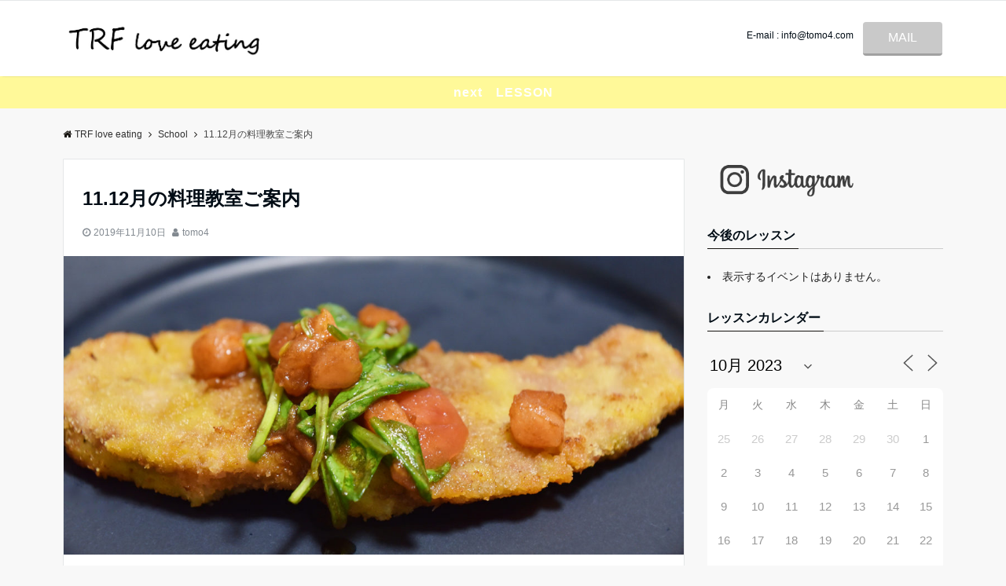

--- FILE ---
content_type: text/html; charset=UTF-8
request_url: https://tomo4.com/2019/11/10/11-12%E6%9C%88%E3%81%AE%E6%96%99%E7%90%86%E6%95%99%E5%AE%A4%E3%81%94%E6%A1%88%E5%86%85/?id=948258590&ajaxCalendar=1&mo=10&yr=2023
body_size: 17842
content:
<!DOCTYPE html>
<html dir="ltr" lang="ja"
	prefix="og: https://ogp.me/ns#"  dir="ltr">
<head prefix="og: http://ogp.me/ns# fb: http://ogp.me/ns/fb# article: http://ogp.me/ns/article#">
<meta charset="UTF-8">
<meta name="viewport" content="width=device-width,initial-scale=1.0">
<meta name="description" content="11月12月の料理教室はクリスマスメニューおよび中華おせちメニューを予定しております。ご予約は下記のリンクよりお願いしたします。ご不明の点はメールにてお問合せください⇒tomo444@gmail.com＝＝＝">
<title>11.12月の料理教室ご案内 | TRF love eating</title>

		<!-- All in One SEO 4.3.4.1 - aioseo.com -->
		<meta name="robots" content="max-image-preview:large" />
		<link rel="canonical" href="https://tomo4.com/2019/11/10/11-12%e6%9c%88%e3%81%ae%e6%96%99%e7%90%86%e6%95%99%e5%ae%a4%e3%81%94%e6%a1%88%e5%86%85/" />
		<meta name="generator" content="All in One SEO (AIOSEO) 4.3.4.1 " />
		<meta property="og:locale" content="ja_JP" />
		<meta property="og:site_name" content="TRF  love eating |" />
		<meta property="og:type" content="article" />
		<meta property="og:title" content="11.12月の料理教室ご案内 | TRF love eating" />
		<meta property="og:url" content="https://tomo4.com/2019/11/10/11-12%e6%9c%88%e3%81%ae%e6%96%99%e7%90%86%e6%95%99%e5%ae%a4%e3%81%94%e6%a1%88%e5%86%85/" />
		<meta property="article:published_time" content="2019-11-10T10:12:37+00:00" />
		<meta property="article:modified_time" content="2019-12-09T05:49:54+00:00" />
		<meta name="twitter:card" content="summary_large_image" />
		<meta name="twitter:title" content="11.12月の料理教室ご案内 | TRF love eating" />
		<meta name="google" content="nositelinkssearchbox" />
		<script type="application/ld+json" class="aioseo-schema">
			{"@context":"https:\/\/schema.org","@graph":[{"@type":"Article","@id":"https:\/\/tomo4.com\/2019\/11\/10\/11-12%e6%9c%88%e3%81%ae%e6%96%99%e7%90%86%e6%95%99%e5%ae%a4%e3%81%94%e6%a1%88%e5%86%85\/#article","name":"11.12\u6708\u306e\u6599\u7406\u6559\u5ba4\u3054\u6848\u5185 | TRF love eating","headline":"11.12\u6708\u306e\u6599\u7406\u6559\u5ba4\u3054\u6848\u5185","author":{"@id":"https:\/\/tomo4.com\/author\/tomo4\/#author"},"publisher":{"@id":"https:\/\/tomo4.com\/#organization"},"image":{"@type":"ImageObject","url":"https:\/\/tomo4.com\/wp-content\/uploads\/2019\/11\/DSC_5278-1.jpg","width":1686,"height":1125,"caption":"\u30df\u30e9\u30ce\u98a8\u30ab\u30c4\u30ec\u30c4"},"datePublished":"2019-11-10T10:12:37+09:00","dateModified":"2019-12-09T05:49:54+09:00","inLanguage":"ja","mainEntityOfPage":{"@id":"https:\/\/tomo4.com\/2019\/11\/10\/11-12%e6%9c%88%e3%81%ae%e6%96%99%e7%90%86%e6%95%99%e5%ae%a4%e3%81%94%e6%a1%88%e5%86%85\/#webpage"},"isPartOf":{"@id":"https:\/\/tomo4.com\/2019\/11\/10\/11-12%e6%9c%88%e3%81%ae%e6%96%99%e7%90%86%e6%95%99%e5%ae%a4%e3%81%94%e6%a1%88%e5%86%85\/#webpage"},"articleSection":"School"},{"@type":"BreadcrumbList","@id":"https:\/\/tomo4.com\/2019\/11\/10\/11-12%e6%9c%88%e3%81%ae%e6%96%99%e7%90%86%e6%95%99%e5%ae%a4%e3%81%94%e6%a1%88%e5%86%85\/#breadcrumblist","itemListElement":[{"@type":"ListItem","@id":"https:\/\/tomo4.com\/#listItem","position":1,"item":{"@type":"WebPage","@id":"https:\/\/tomo4.com\/","name":"\u30db\u30fc\u30e0","url":"https:\/\/tomo4.com\/"},"nextItem":"https:\/\/tomo4.com\/2019\/#listItem"},{"@type":"ListItem","@id":"https:\/\/tomo4.com\/2019\/#listItem","position":2,"item":{"@type":"WebPage","@id":"https:\/\/tomo4.com\/2019\/","name":"2019","url":"https:\/\/tomo4.com\/2019\/"},"nextItem":"https:\/\/tomo4.com\/2019\/11\/#listItem","previousItem":"https:\/\/tomo4.com\/#listItem"},{"@type":"ListItem","@id":"https:\/\/tomo4.com\/2019\/11\/#listItem","position":3,"item":{"@type":"WebPage","@id":"https:\/\/tomo4.com\/2019\/11\/","name":"November","url":"https:\/\/tomo4.com\/2019\/11\/"},"nextItem":"https:\/\/tomo4.com\/2019\/11\/10\/#listItem","previousItem":"https:\/\/tomo4.com\/2019\/#listItem"},{"@type":"ListItem","@id":"https:\/\/tomo4.com\/2019\/11\/10\/#listItem","position":4,"item":{"@type":"WebPage","@id":"https:\/\/tomo4.com\/2019\/11\/10\/","name":"10","url":"https:\/\/tomo4.com\/2019\/11\/10\/"},"nextItem":"https:\/\/tomo4.com\/2019\/11\/10\/11-12%e6%9c%88%e3%81%ae%e6%96%99%e7%90%86%e6%95%99%e5%ae%a4%e3%81%94%e6%a1%88%e5%86%85\/#listItem","previousItem":"https:\/\/tomo4.com\/2019\/11\/#listItem"},{"@type":"ListItem","@id":"https:\/\/tomo4.com\/2019\/11\/10\/11-12%e6%9c%88%e3%81%ae%e6%96%99%e7%90%86%e6%95%99%e5%ae%a4%e3%81%94%e6%a1%88%e5%86%85\/#listItem","position":5,"item":{"@type":"WebPage","@id":"https:\/\/tomo4.com\/2019\/11\/10\/11-12%e6%9c%88%e3%81%ae%e6%96%99%e7%90%86%e6%95%99%e5%ae%a4%e3%81%94%e6%a1%88%e5%86%85\/","name":"11.12\u6708\u306e\u6599\u7406\u6559\u5ba4\u3054\u6848\u5185","url":"https:\/\/tomo4.com\/2019\/11\/10\/11-12%e6%9c%88%e3%81%ae%e6%96%99%e7%90%86%e6%95%99%e5%ae%a4%e3%81%94%e6%a1%88%e5%86%85\/"},"previousItem":"https:\/\/tomo4.com\/2019\/11\/10\/#listItem"}]},{"@type":"Organization","@id":"https:\/\/tomo4.com\/#organization","name":"TRF  love eating","url":"https:\/\/tomo4.com\/"},{"@type":"Person","@id":"https:\/\/tomo4.com\/author\/tomo4\/#author","url":"https:\/\/tomo4.com\/author\/tomo4\/","name":"tomo4","image":{"@type":"ImageObject","@id":"https:\/\/tomo4.com\/2019\/11\/10\/11-12%e6%9c%88%e3%81%ae%e6%96%99%e7%90%86%e6%95%99%e5%ae%a4%e3%81%94%e6%a1%88%e5%86%85\/#authorImage","url":"https:\/\/secure.gravatar.com\/avatar\/269f7ab9deb52c10dfafdb64f3fe1947?s=96&d=mm&r=g","width":96,"height":96,"caption":"tomo4"}},{"@type":"WebPage","@id":"https:\/\/tomo4.com\/2019\/11\/10\/11-12%e6%9c%88%e3%81%ae%e6%96%99%e7%90%86%e6%95%99%e5%ae%a4%e3%81%94%e6%a1%88%e5%86%85\/#webpage","url":"https:\/\/tomo4.com\/2019\/11\/10\/11-12%e6%9c%88%e3%81%ae%e6%96%99%e7%90%86%e6%95%99%e5%ae%a4%e3%81%94%e6%a1%88%e5%86%85\/","name":"11.12\u6708\u306e\u6599\u7406\u6559\u5ba4\u3054\u6848\u5185 | TRF love eating","inLanguage":"ja","isPartOf":{"@id":"https:\/\/tomo4.com\/#website"},"breadcrumb":{"@id":"https:\/\/tomo4.com\/2019\/11\/10\/11-12%e6%9c%88%e3%81%ae%e6%96%99%e7%90%86%e6%95%99%e5%ae%a4%e3%81%94%e6%a1%88%e5%86%85\/#breadcrumblist"},"author":{"@id":"https:\/\/tomo4.com\/author\/tomo4\/#author"},"creator":{"@id":"https:\/\/tomo4.com\/author\/tomo4\/#author"},"image":{"@type":"ImageObject","url":"https:\/\/tomo4.com\/wp-content\/uploads\/2019\/11\/DSC_5278-1.jpg","@id":"https:\/\/tomo4.com\/#mainImage","width":1686,"height":1125,"caption":"\u30df\u30e9\u30ce\u98a8\u30ab\u30c4\u30ec\u30c4"},"primaryImageOfPage":{"@id":"https:\/\/tomo4.com\/2019\/11\/10\/11-12%e6%9c%88%e3%81%ae%e6%96%99%e7%90%86%e6%95%99%e5%ae%a4%e3%81%94%e6%a1%88%e5%86%85\/#mainImage"},"datePublished":"2019-11-10T10:12:37+09:00","dateModified":"2019-12-09T05:49:54+09:00"},{"@type":"WebSite","@id":"https:\/\/tomo4.com\/#website","url":"https:\/\/tomo4.com\/","name":"TRF  love eating","inLanguage":"ja","publisher":{"@id":"https:\/\/tomo4.com\/#organization"}}]}
		</script>
		<script type="text/javascript" >
			window.ga=window.ga||function(){(ga.q=ga.q||[]).push(arguments)};ga.l=+new Date;
			ga('create', "UA-138576102-1", 'auto');
			ga('send', 'pageview');
		</script>
		<script async src="https://www.google-analytics.com/analytics.js"></script>
		<!-- All in One SEO -->

<link rel="alternate" type="application/rss+xml" title="TRF  love eating &raquo; フィード" href="https://tomo4.com/feed/" />
<link rel="alternate" type="application/rss+xml" title="TRF  love eating &raquo; コメントフィード" href="https://tomo4.com/comments/feed/" />
<link rel='stylesheet' id='sbi_styles-css' href='https://tomo4.com/wp-content/plugins/instagram-feed/css/sbi-styles.min.css?ver=6.1.3' media='all' />
<link rel='stylesheet' id='wp-block-library-css' href='https://tomo4.com/wp-includes/css/dist/block-library/style.min.css?ver=6.2.8' media='all' />
<style id='global-styles-inline-css'>
body{--wp--preset--color--black: #000000;--wp--preset--color--cyan-bluish-gray: #abb8c3;--wp--preset--color--white: #ffffff;--wp--preset--color--pale-pink: #f78da7;--wp--preset--color--vivid-red: #cf2e2e;--wp--preset--color--luminous-vivid-orange: #ff6900;--wp--preset--color--luminous-vivid-amber: #fcb900;--wp--preset--color--light-green-cyan: #7bdcb5;--wp--preset--color--vivid-green-cyan: #00d084;--wp--preset--color--pale-cyan-blue: #8ed1fc;--wp--preset--color--vivid-cyan-blue: #0693e3;--wp--preset--color--vivid-purple: #9b51e0;--wp--preset--color--dark-01: #3f5973;--wp--preset--color--dark-02: #8ba0b6;--wp--preset--color--dark-03: #9b8d77;--wp--preset--color--light-01: #5f83a8;--wp--preset--color--light-02: #bfcbd7;--wp--preset--color--light-03: #bfb6a8;--wp--preset--color--info: #007bff;--wp--preset--color--success: #00c851;--wp--preset--color--warning: #dc3545;--wp--preset--color--yellow: #f0ad4e;--wp--preset--color--orange: #f2852f;--wp--preset--color--purple: #9b51e0;--wp--preset--color--gray: #e5e7e8;--wp--preset--color--dark-gray: #b8bcc0;--wp--preset--color--light-black: #484848;--wp--preset--color--dark-white: #f8f8f8;--wp--preset--gradient--vivid-cyan-blue-to-vivid-purple: linear-gradient(135deg,rgba(6,147,227,1) 0%,rgb(155,81,224) 100%);--wp--preset--gradient--light-green-cyan-to-vivid-green-cyan: linear-gradient(135deg,rgb(122,220,180) 0%,rgb(0,208,130) 100%);--wp--preset--gradient--luminous-vivid-amber-to-luminous-vivid-orange: linear-gradient(135deg,rgba(252,185,0,1) 0%,rgba(255,105,0,1) 100%);--wp--preset--gradient--luminous-vivid-orange-to-vivid-red: linear-gradient(135deg,rgba(255,105,0,1) 0%,rgb(207,46,46) 100%);--wp--preset--gradient--very-light-gray-to-cyan-bluish-gray: linear-gradient(135deg,rgb(238,238,238) 0%,rgb(169,184,195) 100%);--wp--preset--gradient--cool-to-warm-spectrum: linear-gradient(135deg,rgb(74,234,220) 0%,rgb(151,120,209) 20%,rgb(207,42,186) 40%,rgb(238,44,130) 60%,rgb(251,105,98) 80%,rgb(254,248,76) 100%);--wp--preset--gradient--blush-light-purple: linear-gradient(135deg,rgb(255,206,236) 0%,rgb(152,150,240) 100%);--wp--preset--gradient--blush-bordeaux: linear-gradient(135deg,rgb(254,205,165) 0%,rgb(254,45,45) 50%,rgb(107,0,62) 100%);--wp--preset--gradient--luminous-dusk: linear-gradient(135deg,rgb(255,203,112) 0%,rgb(199,81,192) 50%,rgb(65,88,208) 100%);--wp--preset--gradient--pale-ocean: linear-gradient(135deg,rgb(255,245,203) 0%,rgb(182,227,212) 50%,rgb(51,167,181) 100%);--wp--preset--gradient--electric-grass: linear-gradient(135deg,rgb(202,248,128) 0%,rgb(113,206,126) 100%);--wp--preset--gradient--midnight: linear-gradient(135deg,rgb(2,3,129) 0%,rgb(40,116,252) 100%);--wp--preset--duotone--dark-grayscale: url('#wp-duotone-dark-grayscale');--wp--preset--duotone--grayscale: url('#wp-duotone-grayscale');--wp--preset--duotone--purple-yellow: url('#wp-duotone-purple-yellow');--wp--preset--duotone--blue-red: url('#wp-duotone-blue-red');--wp--preset--duotone--midnight: url('#wp-duotone-midnight');--wp--preset--duotone--magenta-yellow: url('#wp-duotone-magenta-yellow');--wp--preset--duotone--purple-green: url('#wp-duotone-purple-green');--wp--preset--duotone--blue-orange: url('#wp-duotone-blue-orange');--wp--preset--font-size--small: 13px;--wp--preset--font-size--medium: 20px;--wp--preset--font-size--large: 36px;--wp--preset--font-size--x-large: 42px;--wp--preset--spacing--20: 0.44rem;--wp--preset--spacing--30: 0.67rem;--wp--preset--spacing--40: 1rem;--wp--preset--spacing--50: 1.5rem;--wp--preset--spacing--60: 2.25rem;--wp--preset--spacing--70: 3.38rem;--wp--preset--spacing--80: 5.06rem;--wp--preset--shadow--natural: 6px 6px 9px rgba(0, 0, 0, 0.2);--wp--preset--shadow--deep: 12px 12px 50px rgba(0, 0, 0, 0.4);--wp--preset--shadow--sharp: 6px 6px 0px rgba(0, 0, 0, 0.2);--wp--preset--shadow--outlined: 6px 6px 0px -3px rgba(255, 255, 255, 1), 6px 6px rgba(0, 0, 0, 1);--wp--preset--shadow--crisp: 6px 6px 0px rgba(0, 0, 0, 1);}body { margin: 0;--wp--style--global--content-size: 768px;--wp--style--global--wide-size: calc(768px + 48px); }.wp-site-blocks > .alignleft { float: left; margin-right: 2em; }.wp-site-blocks > .alignright { float: right; margin-left: 2em; }.wp-site-blocks > .aligncenter { justify-content: center; margin-left: auto; margin-right: auto; }.wp-site-blocks > * { margin-block-start: 0; margin-block-end: 0; }.wp-site-blocks > * + * { margin-block-start: 24px; }body { --wp--style--block-gap: 24px; }body .is-layout-flow > *{margin-block-start: 0;margin-block-end: 0;}body .is-layout-flow > * + *{margin-block-start: 24px;margin-block-end: 0;}body .is-layout-constrained > *{margin-block-start: 0;margin-block-end: 0;}body .is-layout-constrained > * + *{margin-block-start: 24px;margin-block-end: 0;}body .is-layout-flex{gap: 24px;}body .is-layout-flow > .alignleft{float: left;margin-inline-start: 0;margin-inline-end: 2em;}body .is-layout-flow > .alignright{float: right;margin-inline-start: 2em;margin-inline-end: 0;}body .is-layout-flow > .aligncenter{margin-left: auto !important;margin-right: auto !important;}body .is-layout-constrained > .alignleft{float: left;margin-inline-start: 0;margin-inline-end: 2em;}body .is-layout-constrained > .alignright{float: right;margin-inline-start: 2em;margin-inline-end: 0;}body .is-layout-constrained > .aligncenter{margin-left: auto !important;margin-right: auto !important;}body .is-layout-constrained > :where(:not(.alignleft):not(.alignright):not(.alignfull)){max-width: var(--wp--style--global--content-size);margin-left: auto !important;margin-right: auto !important;}body .is-layout-constrained > .alignwide{max-width: var(--wp--style--global--wide-size);}body .is-layout-flex{display: flex;}body .is-layout-flex{flex-wrap: wrap;align-items: center;}body .is-layout-flex > *{margin: 0;}body{padding-top: 0px;padding-right: 0px;padding-bottom: 0px;padding-left: 0px;}a:where(:not(.wp-element-button)){text-decoration: underline;}.wp-element-button, .wp-block-button__link{background-color: #32373c;border-width: 0;color: #fff;font-family: inherit;font-size: inherit;line-height: inherit;padding: calc(0.667em + 2px) calc(1.333em + 2px);text-decoration: none;}.has-black-color{color: var(--wp--preset--color--black) !important;}.has-cyan-bluish-gray-color{color: var(--wp--preset--color--cyan-bluish-gray) !important;}.has-white-color{color: var(--wp--preset--color--white) !important;}.has-pale-pink-color{color: var(--wp--preset--color--pale-pink) !important;}.has-vivid-red-color{color: var(--wp--preset--color--vivid-red) !important;}.has-luminous-vivid-orange-color{color: var(--wp--preset--color--luminous-vivid-orange) !important;}.has-luminous-vivid-amber-color{color: var(--wp--preset--color--luminous-vivid-amber) !important;}.has-light-green-cyan-color{color: var(--wp--preset--color--light-green-cyan) !important;}.has-vivid-green-cyan-color{color: var(--wp--preset--color--vivid-green-cyan) !important;}.has-pale-cyan-blue-color{color: var(--wp--preset--color--pale-cyan-blue) !important;}.has-vivid-cyan-blue-color{color: var(--wp--preset--color--vivid-cyan-blue) !important;}.has-vivid-purple-color{color: var(--wp--preset--color--vivid-purple) !important;}.has-dark-01-color{color: var(--wp--preset--color--dark-01) !important;}.has-dark-02-color{color: var(--wp--preset--color--dark-02) !important;}.has-dark-03-color{color: var(--wp--preset--color--dark-03) !important;}.has-light-01-color{color: var(--wp--preset--color--light-01) !important;}.has-light-02-color{color: var(--wp--preset--color--light-02) !important;}.has-light-03-color{color: var(--wp--preset--color--light-03) !important;}.has-info-color{color: var(--wp--preset--color--info) !important;}.has-success-color{color: var(--wp--preset--color--success) !important;}.has-warning-color{color: var(--wp--preset--color--warning) !important;}.has-yellow-color{color: var(--wp--preset--color--yellow) !important;}.has-orange-color{color: var(--wp--preset--color--orange) !important;}.has-purple-color{color: var(--wp--preset--color--purple) !important;}.has-gray-color{color: var(--wp--preset--color--gray) !important;}.has-dark-gray-color{color: var(--wp--preset--color--dark-gray) !important;}.has-light-black-color{color: var(--wp--preset--color--light-black) !important;}.has-dark-white-color{color: var(--wp--preset--color--dark-white) !important;}.has-black-background-color{background-color: var(--wp--preset--color--black) !important;}.has-cyan-bluish-gray-background-color{background-color: var(--wp--preset--color--cyan-bluish-gray) !important;}.has-white-background-color{background-color: var(--wp--preset--color--white) !important;}.has-pale-pink-background-color{background-color: var(--wp--preset--color--pale-pink) !important;}.has-vivid-red-background-color{background-color: var(--wp--preset--color--vivid-red) !important;}.has-luminous-vivid-orange-background-color{background-color: var(--wp--preset--color--luminous-vivid-orange) !important;}.has-luminous-vivid-amber-background-color{background-color: var(--wp--preset--color--luminous-vivid-amber) !important;}.has-light-green-cyan-background-color{background-color: var(--wp--preset--color--light-green-cyan) !important;}.has-vivid-green-cyan-background-color{background-color: var(--wp--preset--color--vivid-green-cyan) !important;}.has-pale-cyan-blue-background-color{background-color: var(--wp--preset--color--pale-cyan-blue) !important;}.has-vivid-cyan-blue-background-color{background-color: var(--wp--preset--color--vivid-cyan-blue) !important;}.has-vivid-purple-background-color{background-color: var(--wp--preset--color--vivid-purple) !important;}.has-dark-01-background-color{background-color: var(--wp--preset--color--dark-01) !important;}.has-dark-02-background-color{background-color: var(--wp--preset--color--dark-02) !important;}.has-dark-03-background-color{background-color: var(--wp--preset--color--dark-03) !important;}.has-light-01-background-color{background-color: var(--wp--preset--color--light-01) !important;}.has-light-02-background-color{background-color: var(--wp--preset--color--light-02) !important;}.has-light-03-background-color{background-color: var(--wp--preset--color--light-03) !important;}.has-info-background-color{background-color: var(--wp--preset--color--info) !important;}.has-success-background-color{background-color: var(--wp--preset--color--success) !important;}.has-warning-background-color{background-color: var(--wp--preset--color--warning) !important;}.has-yellow-background-color{background-color: var(--wp--preset--color--yellow) !important;}.has-orange-background-color{background-color: var(--wp--preset--color--orange) !important;}.has-purple-background-color{background-color: var(--wp--preset--color--purple) !important;}.has-gray-background-color{background-color: var(--wp--preset--color--gray) !important;}.has-dark-gray-background-color{background-color: var(--wp--preset--color--dark-gray) !important;}.has-light-black-background-color{background-color: var(--wp--preset--color--light-black) !important;}.has-dark-white-background-color{background-color: var(--wp--preset--color--dark-white) !important;}.has-black-border-color{border-color: var(--wp--preset--color--black) !important;}.has-cyan-bluish-gray-border-color{border-color: var(--wp--preset--color--cyan-bluish-gray) !important;}.has-white-border-color{border-color: var(--wp--preset--color--white) !important;}.has-pale-pink-border-color{border-color: var(--wp--preset--color--pale-pink) !important;}.has-vivid-red-border-color{border-color: var(--wp--preset--color--vivid-red) !important;}.has-luminous-vivid-orange-border-color{border-color: var(--wp--preset--color--luminous-vivid-orange) !important;}.has-luminous-vivid-amber-border-color{border-color: var(--wp--preset--color--luminous-vivid-amber) !important;}.has-light-green-cyan-border-color{border-color: var(--wp--preset--color--light-green-cyan) !important;}.has-vivid-green-cyan-border-color{border-color: var(--wp--preset--color--vivid-green-cyan) !important;}.has-pale-cyan-blue-border-color{border-color: var(--wp--preset--color--pale-cyan-blue) !important;}.has-vivid-cyan-blue-border-color{border-color: var(--wp--preset--color--vivid-cyan-blue) !important;}.has-vivid-purple-border-color{border-color: var(--wp--preset--color--vivid-purple) !important;}.has-dark-01-border-color{border-color: var(--wp--preset--color--dark-01) !important;}.has-dark-02-border-color{border-color: var(--wp--preset--color--dark-02) !important;}.has-dark-03-border-color{border-color: var(--wp--preset--color--dark-03) !important;}.has-light-01-border-color{border-color: var(--wp--preset--color--light-01) !important;}.has-light-02-border-color{border-color: var(--wp--preset--color--light-02) !important;}.has-light-03-border-color{border-color: var(--wp--preset--color--light-03) !important;}.has-info-border-color{border-color: var(--wp--preset--color--info) !important;}.has-success-border-color{border-color: var(--wp--preset--color--success) !important;}.has-warning-border-color{border-color: var(--wp--preset--color--warning) !important;}.has-yellow-border-color{border-color: var(--wp--preset--color--yellow) !important;}.has-orange-border-color{border-color: var(--wp--preset--color--orange) !important;}.has-purple-border-color{border-color: var(--wp--preset--color--purple) !important;}.has-gray-border-color{border-color: var(--wp--preset--color--gray) !important;}.has-dark-gray-border-color{border-color: var(--wp--preset--color--dark-gray) !important;}.has-light-black-border-color{border-color: var(--wp--preset--color--light-black) !important;}.has-dark-white-border-color{border-color: var(--wp--preset--color--dark-white) !important;}.has-vivid-cyan-blue-to-vivid-purple-gradient-background{background: var(--wp--preset--gradient--vivid-cyan-blue-to-vivid-purple) !important;}.has-light-green-cyan-to-vivid-green-cyan-gradient-background{background: var(--wp--preset--gradient--light-green-cyan-to-vivid-green-cyan) !important;}.has-luminous-vivid-amber-to-luminous-vivid-orange-gradient-background{background: var(--wp--preset--gradient--luminous-vivid-amber-to-luminous-vivid-orange) !important;}.has-luminous-vivid-orange-to-vivid-red-gradient-background{background: var(--wp--preset--gradient--luminous-vivid-orange-to-vivid-red) !important;}.has-very-light-gray-to-cyan-bluish-gray-gradient-background{background: var(--wp--preset--gradient--very-light-gray-to-cyan-bluish-gray) !important;}.has-cool-to-warm-spectrum-gradient-background{background: var(--wp--preset--gradient--cool-to-warm-spectrum) !important;}.has-blush-light-purple-gradient-background{background: var(--wp--preset--gradient--blush-light-purple) !important;}.has-blush-bordeaux-gradient-background{background: var(--wp--preset--gradient--blush-bordeaux) !important;}.has-luminous-dusk-gradient-background{background: var(--wp--preset--gradient--luminous-dusk) !important;}.has-pale-ocean-gradient-background{background: var(--wp--preset--gradient--pale-ocean) !important;}.has-electric-grass-gradient-background{background: var(--wp--preset--gradient--electric-grass) !important;}.has-midnight-gradient-background{background: var(--wp--preset--gradient--midnight) !important;}.has-small-font-size{font-size: var(--wp--preset--font-size--small) !important;}.has-medium-font-size{font-size: var(--wp--preset--font-size--medium) !important;}.has-large-font-size{font-size: var(--wp--preset--font-size--large) !important;}.has-x-large-font-size{font-size: var(--wp--preset--font-size--x-large) !important;}
.wp-block-navigation a:where(:not(.wp-element-button)){color: inherit;}
.wp-block-pullquote{font-size: 1.5em;line-height: 1.6;}
</style>
<link rel='stylesheet' id='events-manager-css' href='https://tomo4.com/wp-content/plugins/events-manager/includes/css/events-manager.min.css?ver=6.3' media='all' />
<style id='events-manager-inline-css'>
body .em { --font-family : inherit; --font-weight : inherit; --font-size : 1em; --line-height : inherit; }
</style>
<link rel='stylesheet' id='wp-fullcalendar-css' href='https://tomo4.com/wp-content/plugins/wp-fullcalendar/includes/css/main.css?ver=1.5' media='all' />
<link rel='stylesheet' id='wp-fullcalendar-tippy-light-border-css' href='https://tomo4.com/wp-content/plugins/wp-fullcalendar/includes/css/tippy/light-border.css?ver=1.5' media='all' />
<link rel='stylesheet' id='emanon-swiper-css-css' href='https://tomo4.com/wp-content/themes/emanon-pro/lib/css/swiper.min.css?ver=6.2.8' media='all' />
<link rel='stylesheet' id='parent-style-css' href='https://tomo4.com/wp-content/themes/emanon-pro/style.css?ver=1.6.4' media='all' />
<link rel='stylesheet' id='child-style-css' href='https://tomo4.com/wp-content/themes/emanon-business/style.css?ver=1.6.4' media='all' />
<link rel='stylesheet' id='animate-css' href='https://tomo4.com/wp-content/themes/emanon-pro/lib/css/animate.min.css?ver=6.2.8' media='all' />
<link rel='stylesheet' id='font-awesome-css' href='https://tomo4.com/wp-content/themes/emanon-pro/lib/css/font-awesome.min.css?ver=1.6.4' media='all' />
<script src='https://tomo4.com/wp-includes/js/jquery/jquery.min.js?ver=3.6.4' id='jquery-js'></script>
<script src='https://tomo4.com/wp-includes/js/jquery/ui/core.min.js?ver=1.13.2' id='jquery-ui-core-js'></script>
<script src='https://tomo4.com/wp-includes/js/jquery/ui/mouse.min.js?ver=1.13.2' id='jquery-ui-mouse-js'></script>
<script src='https://tomo4.com/wp-includes/js/jquery/ui/sortable.min.js?ver=1.13.2' id='jquery-ui-sortable-js'></script>
<script src='https://tomo4.com/wp-includes/js/jquery/ui/datepicker.min.js?ver=1.13.2' id='jquery-ui-datepicker-js'></script>
<script id='jquery-ui-datepicker-js-after'>
jQuery(function(jQuery){jQuery.datepicker.setDefaults({"closeText":"\u9589\u3058\u308b","currentText":"\u4eca\u65e5","monthNames":["1\u6708","2\u6708","3\u6708","4\u6708","5\u6708","6\u6708","7\u6708","8\u6708","9\u6708","10\u6708","11\u6708","12\u6708"],"monthNamesShort":["1\u6708","2\u6708","3\u6708","4\u6708","5\u6708","6\u6708","7\u6708","8\u6708","9\u6708","10\u6708","11\u6708","12\u6708"],"nextText":"\u6b21","prevText":"\u524d","dayNames":["\u65e5\u66dc\u65e5","\u6708\u66dc\u65e5","\u706b\u66dc\u65e5","\u6c34\u66dc\u65e5","\u6728\u66dc\u65e5","\u91d1\u66dc\u65e5","\u571f\u66dc\u65e5"],"dayNamesShort":["\u65e5","\u6708","\u706b","\u6c34","\u6728","\u91d1","\u571f"],"dayNamesMin":["\u65e5","\u6708","\u706b","\u6c34","\u6728","\u91d1","\u571f"],"dateFormat":"yy\u5e74mm\u6708d\u65e5","firstDay":1,"isRTL":false});});
</script>
<script src='https://tomo4.com/wp-includes/js/jquery/ui/resizable.min.js?ver=1.13.2' id='jquery-ui-resizable-js'></script>
<script src='https://tomo4.com/wp-includes/js/jquery/ui/draggable.min.js?ver=1.13.2' id='jquery-ui-draggable-js'></script>
<script src='https://tomo4.com/wp-includes/js/jquery/ui/controlgroup.min.js?ver=1.13.2' id='jquery-ui-controlgroup-js'></script>
<script src='https://tomo4.com/wp-includes/js/jquery/ui/checkboxradio.min.js?ver=1.13.2' id='jquery-ui-checkboxradio-js'></script>
<script src='https://tomo4.com/wp-includes/js/jquery/ui/button.min.js?ver=1.13.2' id='jquery-ui-button-js'></script>
<script src='https://tomo4.com/wp-includes/js/jquery/ui/dialog.min.js?ver=1.13.2' id='jquery-ui-dialog-js'></script>
<script id='events-manager-js-extra'>
var EM = {"ajaxurl":"https:\/\/tomo4.com\/wp-admin\/admin-ajax.php","locationajaxurl":"https:\/\/tomo4.com\/wp-admin\/admin-ajax.php?action=locations_search","firstDay":"1","locale":"ja","dateFormat":"yy-mm-dd","ui_css":"https:\/\/tomo4.com\/wp-content\/plugins\/events-manager\/includes\/css\/jquery-ui\/build.min.css","show24hours":"1","is_ssl":"1","autocomplete_limit":"10","calendar":{"breakpoints":{"small":560,"medium":908,"large":false}},"datepicker":{"format":"Y\/m\/d","locale":"ja"},"search":{"breakpoints":{"small":650,"medium":850,"full":false}},"bookingInProgress":"\u4e88\u7d04\u7533\u8fbc\u307f\u304c\u884c\u308f\u308c\u308b\u307e\u3067\u304a\u5f85\u3061\u304f\u3060\u3055\u3044\u3002","tickets_save":"\u30c1\u30b1\u30c3\u30c8\u3092\u4fdd\u5b58","bookingajaxurl":"https:\/\/tomo4.com\/wp-admin\/admin-ajax.php","bookings_export_save":"\u4e88\u7d04\u60c5\u5831\u306e\u30a8\u30af\u30b9\u30dd\u30fc\u30c8","bookings_settings_save":"\u8a2d\u5b9a\u3092\u4fdd\u5b58","booking_delete":"\u672c\u5f53\u306b\u524a\u9664\u3057\u307e\u3059\u304b ?","booking_offset":"30","bb_full":"\u58f2\u308a\u5207\u308c","bb_book":"\u3044\u307e\u3059\u3050\u4e88\u7d04","bb_booking":"\u4e88\u7d04\u7533\u8fbc\u307f\u3092\u51e6\u7406\u3057\u3066\u3044\u307e\u3059...","bb_booked":"\u4e88\u7d04\u3092\u7533\u8acb\u3057\u307e\u3057\u305f\u3002","bb_error":"\u4e88\u7d04\u30a8\u30e9\u30fc\u3067\u3059\u3002\u518d\u8a66\u884c\u3057\u307e\u3059\u304b\uff1f","bb_cancel":"\u30ad\u30e3\u30f3\u30bb\u30eb","bb_canceling":"\u30ad\u30e3\u30f3\u30bb\u30eb\u51e6\u7406\u4e2d...","bb_cancelled":"\u30ad\u30e3\u30f3\u30bb\u30eb\u6e08\u307f","bb_cancel_error":"\u30ad\u30e3\u30f3\u30bb\u30eb\u30a8\u30e9\u30fc\u3067\u3059\u3002\u518d\u8a66\u884c\u3057\u307e\u3059\u304b\uff1f","txt_search":"\u691c\u7d22","txt_searching":"\u691c\u7d22\u4e2d...","txt_loading":"\u8aad\u307f\u8fbc\u307f\u4e2d\u2026"};
</script>
<script src='https://tomo4.com/wp-content/plugins/events-manager/includes/js/events-manager.js?ver=6.3' id='events-manager-js'></script>
<script src='https://tomo4.com/wp-content/plugins/events-manager/includes/external/flatpickr/l10n/ja.min.js?ver=6.3' id='em-flatpickr-localization-js'></script>
<script src='https://tomo4.com/wp-includes/js/jquery/ui/menu.min.js?ver=1.13.2' id='jquery-ui-menu-js'></script>
<script src='https://tomo4.com/wp-includes/js/jquery/ui/selectmenu.min.js?ver=1.13.2' id='jquery-ui-selectmenu-js'></script>
<script src='https://tomo4.com/wp-includes/js/jquery/ui/tooltip.min.js?ver=1.13.2' id='jquery-ui-tooltip-js'></script>
<script src='https://tomo4.com/wp-includes/js/dist/vendor/moment.min.js?ver=2.29.4' id='moment-js'></script>
<script id='moment-js-after'>
moment.updateLocale( 'ja', {"months":["1\u6708","2\u6708","3\u6708","4\u6708","5\u6708","6\u6708","7\u6708","8\u6708","9\u6708","10\u6708","11\u6708","12\u6708"],"monthsShort":["1\u6708","2\u6708","3\u6708","4\u6708","5\u6708","6\u6708","7\u6708","8\u6708","9\u6708","10\u6708","11\u6708","12\u6708"],"weekdays":["\u65e5\u66dc\u65e5","\u6708\u66dc\u65e5","\u706b\u66dc\u65e5","\u6c34\u66dc\u65e5","\u6728\u66dc\u65e5","\u91d1\u66dc\u65e5","\u571f\u66dc\u65e5"],"weekdaysShort":["\u65e5","\u6708","\u706b","\u6c34","\u6728","\u91d1","\u571f"],"week":{"dow":1},"longDateFormat":{"LT":"g:i A","LTS":null,"L":null,"LL":"Y\u5e74n\u6708j\u65e5","LLL":"Y\u5e74n\u6708j\u65e5 g:i A","LLLL":null}} );
</script>
<script id='wp-fullcalendar-js-extra'>
var WPFC = {"ajaxurl":"https:\/\/tomo4.com\/wp-admin\/admin-ajax.php?action=WP_FullCalendar","firstDay":"1","wpfc_theme":"","wpfc_limit":"3","wpfc_limit_txt":"more ...","timeFormat":"h(:mm)A","defaultView":"month","weekends":"true","header":{"left":"prev,next today","center":"title","right":"month,basicWeek,basicDay"},"wpfc_qtips":"1","tippy_theme":"light-border","tippy_placement":"bottom","tippy_loading":"Loading..."};
</script>
<script src='https://tomo4.com/wp-content/plugins/wp-fullcalendar/includes/js/main.js?ver=1.5' id='wp-fullcalendar-js'></script>
<link rel="https://api.w.org/" href="https://tomo4.com/wp-json/" /><link rel="alternate" type="application/json" href="https://tomo4.com/wp-json/wp/v2/posts/198" /><link rel="EditURI" type="application/rsd+xml" title="RSD" href="https://tomo4.com/xmlrpc.php?rsd" />
<link rel="wlwmanifest" type="application/wlwmanifest+xml" href="https://tomo4.com/wp-includes/wlwmanifest.xml" />
<link rel='shortlink' href='https://tomo4.com/?p=198' />
<link rel="alternate" type="application/json+oembed" href="https://tomo4.com/wp-json/oembed/1.0/embed?url=https%3A%2F%2Ftomo4.com%2F2019%2F11%2F10%2F11-12%25e6%259c%2588%25e3%2581%25ae%25e6%2596%2599%25e7%2590%2586%25e6%2595%2599%25e5%25ae%25a4%25e3%2581%2594%25e6%25a1%2588%25e5%2586%2585%2F" />
<link rel="alternate" type="text/xml+oembed" href="https://tomo4.com/wp-json/oembed/1.0/embed?url=https%3A%2F%2Ftomo4.com%2F2019%2F11%2F10%2F11-12%25e6%259c%2588%25e3%2581%25ae%25e6%2596%2599%25e7%2590%2586%25e6%2595%2599%25e5%25ae%25a4%25e3%2581%2594%25e6%25a1%2588%25e5%2586%2585%2F&#038;format=xml" />
<style>
/*--main color--*/
.default-nav, .global-nav .menu-item .sub-menu .menu-item,.mb-horizontal-nav{background-color:#161410;}
.fa,.required,.widget-line a{color:#161410;}
#wp-calendar a{color:#161410;font-weight: bold;}
.cat-name, .sticky .cat-name{background-color:#161410;}
.pagination a:hover,.pagination.current{background-color:#161410;border:solid 1px #161410;}
.page-numbers:hover,.page-numbers.current{background-color:#161410;border:solid 1px #161410;}
.wpp-list li a:before{background-color:#161410;}
.loader{position:absolute;top:0;left:0;bottom:0;right:0;margin:auto;border-left:6px solid #161410;}
/*--link color--*/
.global-nav .current-menu-item > a,.global-nav .current-menu-item > a .fa,#modal-global-nav-container .current-menu-item a,#modal-global-nav-container .sub-menu .current-menu-item a,.side-widget .current-menu-item a,.mb-horizontal-nav-inner .current-menu-item a,.mb-horizontal-nav-inner .current-menu-item a .fa,.entry-title a:active,.pagination a,.post-nav .fa{color:#9b8d77;}
.global-nav-default > li:first-child:before, .global-nav-default > li:after{background-color:#9b8d77;}
.article-body a{color:#9b8d77;}
.follow-line a{color:#161410;}
.author-profile-text .author-name a{color:#9b8d77;}
.recommend-date a {display:block;text-decoration:none;color:#000c15;}
.next-page .post-page-numbers.current span{background-color:#b5b5b5;color:#fff;}
.next-page a span {background-color:#fff;color:#9b8d77;}
.comment-page-link .page-numbers{background-color:#fff;color:#9b8d77;}
.comment-page-link .current{background-color:#b5b5b5;color:#fff;}
.side-widget li a:after{color:#9b8d77;}
blockquote a, .box-default a, .box-info a{color:#9b8d77;}
.follow-user-url a:hover .fa{color:#9b8d77;}
.popular-post-rank{border-color:#9b8d77 transparent transparent transparent;}
/*--link hover--*/
a:hover,.global-nav a:hover,.side-widget a:hover,.side-widget li a:hover:before,#wp-calendar a:hover,.entry-title a:hover,.footer-follow-btn a:hover .fa{color:#b5b5b5;}
.featured-title h2:hover{color:#b5b5b5;}
.author-profile-text .author-name a:hover{color:#b5b5b5;}
follow-user-url a:hover .fa{color:#b5b5b5;}
.next-page a span:hover{background-color:#b5b5b5;color:#fff;}
.comment-page-link .page-numbers:hover{background-color:#b5b5b5;color:#fff;}
.tagcloud a:hover{border:solid 1px #b5b5b5;color:#b5b5b5;}
blockquote a:hover, .box-default a:hover, .box-info a:hover{color:#b5b5b5;}
#modal-global-nav-container .global-nav-default li a:hover{color:#b5b5b5;}
.side-widget li a:hover:after{color:#b5b5b5;}
.widget-contact a:hover .fa{color:#b5b5b5;}
#sidebar-cta{border:solid 4px #b5b5b5;}
.popular-post li a:hover .popular-post-rank{border-color:#b5b5b5 transparent transparent transparent;}
input[type="text"]:focus, input[type="email"]:focus, input[type="url"]:focus, input[type="password"]:focus, input[type="search"]:focus,
nput[type="search"]:focus, input[type="number"]:focus, input[type="tel"]:focus, input[type="date"]:focus, input[type="month"]:focus, input[type="week"]:focus, input[type="time"]:focus, input[type="datetime"]:focus, input[type="datetime-local"]:focus, input[type="color"]:focus, textarea:focus, select:focus {border: 1px solid #b5b5b5;outline: 0;}
input[type="search"]:focus + .search-submit, input[type="search"]:focus + .wp-block-search__button{background-color: #b5b5b5;border-color: #b5b5b5;color: #ffffff;}
/*--btn color--*/
.btn-more{background-color:#9b8d77;border:solid 1px #9b8d77;}
.btn a{background-color:#9b8d77;color:#fff;}
.btn a:hover{color:#fff;}
.btn-border{display:block;padding:8px 16px;border:solid 1px #9b8d77;}
.btn-border .fa{color:#9b8d77;}
.wp-block-post-excerpt__more-link{padding:8px 16px;border:solid 1px #9b8d77;}
.wp-block-post-excerpt__more-link::after{color:#9b8d77;}
input[type=submit]{background-color:#9b8d77;color:#fff;}
/* gutenberg File */
.wp-block-file .wp-block-file__button{display:inline-block;padding:8px 32px!important;border-radius:4px!important;line-height:1.5!important;border-bottom:solid 3px rgba(0,0,0,0.2)!important;background-color:#9b8d77!important;color:#fff!important;font-size:16px!important}
/* gutenberg button */
.wp-block-button a{text-decoration:none;}
/* gutenberg pullquote */
.wp-block-pullquote blockquote{margin:0!important;border:none!important;quotes:none!important;background-color:inherit!important;}
.wp-block-pullquote{border-top:3px solid #e2e5e8;border-bottom:3px solid #e2e5e8;color:#303030;}
/*--header-*/
.header-area-height{height:96px;}
.header-brand {line-height:96px;}
.header,.header-area-height-line #gnav{background-color:#fff;}
.top-bar{background-color:#f8f8f8;}
.site-description {color:#000c15}
.header-table .site-description{font-size:12px;}
.header-site-name a{color:#000c15}
.header-site-name a:hover{color:#b5b5b5;}
.header-logo img, .modal-header-logo img{max-height:50px;width:auto;}
.global-nav-line li a{color:#000c15;}
#mb-scroll-nav .header-site-name a{color:#000c15;font-size:16px;}
#mb-scroll-nav .header-site-name a:hover{color:#b5b5b5;}
@media screen and ( min-width: 768px ){
.header-site-name a{font-size:24px;}
.header-area-height,.header-widget{height:96px;}
.header-brand {line-height:96px;}
}
@media screen and ( min-width: 992px ){
.header-logo img{max-height:60px;width:auto;}
}
/*--header cta-*/
.header-cta-tell .fa{height:18px;font-size:12px;color:#ffffff;}
.header-cta-tell .tell-number{font-size:12px;color:#000c15;}
.header-cta-tell .tell-text{color:#adadad;}
.header-phone{position:absolute;top:50%;right:40px;-webkit-transform:translateY(-50%);transform:translateY(-50%);z-index:999;}
.header-phone .fa{font-size:42px;font-size:4.2rem;color:#ffffff;}
.header-mail{position:absolute;top:50%;right:40px;-webkit-transform:translateY(-50%);transform:translateY(-50%);z-index:999;}
.header-mail .fa{font-size:42px;font-size:4.2rem;color:#ffffff;}
.header-phone{position:absolute;top:50%;right:40px;-webkit-transform:translateY(-50%);transform:translateY(-50%);z-index:999;}
.header-phone .fa{font-size:42px;font-size:4.2rem;color:#ffffff;}
.header-mail{position:absolute;top:50%;right:88px;-webkit-transform:translateY(-50%);transform:translateY(-50%);z-index:999;}
.header-mail .fa{font-size:42px;font-size:4.2rem;color:#ffffff;}
@media screen and ( min-width: 768px ){
.header-phone {display: none;}
.header-mail{right:46px;}
}
@media screen and ( min-width: 992px ){
.header-cta ul {display: block; text-align: right;line-height:96px;}
.header-cta li {display: inline-table;vertical-align: middle;}
.header-cta-btn a{background-color:#c9c9c9;color:#fff;}
.header-mail{display: none;}
}
/*--header cta-*/
.header-info a{background:#fff999;color:#ffffff;}
.header-info a .fa{color:#ffffff;}
.header-info a:hover{background:#ddca7c;color:#fff;}
.header-info a:hover .fa{color:#fff;}
/*--modal menu--*/
.modal-menu{position:absolute;top:50%;right:0;-webkit-transform:translateY(-50%);transform:translateY(-50%);z-index:999;}
.modal-menu .modal-gloval-icon{float:left;margin-bottom:6px;}
.modal-menu .slicknav_no-text{margin:0;}
.modal-menu .modal-gloval-icon-bar{display:block;width:32px;height:3px;border-radius:4px;-webkit-transition:all 0.2s;transition:all 0.2s;}
.modal-menu .modal-gloval-icon-bar + .modal-gloval-icon-bar{margin-top:6px;}
.modal-menu .modal-menutxt{display:block;text-align:center;font-size:12px;font-size:1.2rem;color:#000c15;}
.modal-menu .modal-gloval-icon-bar{background-color:#9b8d77;}
#modal-global-nav-container{background-color:#fff;}
#modal-global-nav-container .modal-header-site-name a{color:#000c15;}
#modal-global-nav-container .global-nav li ul li{background-color:#fff;}
#modal-global-nav-container .global-nav-default li a{color:#000c15;}
/*--slider content section--*/
.bx-wrapper{position:relative;padding:0;}
.bx-wrapper img{display:block;max-width:100%;}
.bx-wrapper .bx-viewport{-webkit-transform:translatez(0);-moz-transform:translatez(0);-ms-transform:translatez(0);-o-transform:translatez(0);transform:translatez(0);}
.bx-wrapper .bx-pager,.bx-wrapper .bx-controls-auto{position:absolute;bottom:-36px;width:100%;z-index:300;}
@media screen and ( min-width: 768px ){
.bx-wrapper .bx-pager,.bx-wrapper .bx-controls-auto{bottom:8px;}
}
.bx-wrapper .bx-pager{text-align:center;font-size:.85em;font-family:Arial;font-weight:bold;color:#333;}
.bx-wrapper .bx-pager .bx-pager-item,
.bx-wrapper .bx-controls-auto .bx-controls-auto-item{display:inline-block;}
.bx-wrapper .bx-pager.bx-default-pager a{background:#777;text-indent:-9999px;display:block;width:10px;height:10px;margin:0 5px;outline:0;-moz-border-radius:5px;-webkit-border-radius:5px;border-radius:5px;}
.bx-wrapper .bx-pager.bx-default-pager a:hover,
.bx-wrapper .bx-pager.bx-default-pager a.active{background:#000;}
.bx-wrapper .bx-prev{left:16px;background:url(https://tomo4.com/wp-content/themes/emanon-pro/lib/images/slider/controls.png) no-repeat 0 -32px;}
.bx-wrapper .bx-next{right:16px;background:url(https://tomo4.com/wp-content/themes/emanon-pro/lib/images/slider/controls.png) no-repeat -43px -32px;}
.bx-wrapper .bx-prev:hover{background-position:0 0;}
.bx-wrapper .bx-next:hover{background-position:-43px 0;}
.bx-wrapper .bx-controls-direction a{position:absolute;top:50%;margin-top:-16px;outline:0;width:32px;height:32px;text-indent:-9999px;z-index:999;}
.bx-wrapper .bx-controls-direction a.disabled{display:none;}
.bx-wrapper .bx-controls-auto{text-align:center;}
.bx-wrapper .bx-controls-auto .bx-start{display:block;text-indent:-9999px;width:10px;height:11px;outline:0;background:url(https://tomo4.com/wp-content/themes/emanon-pro/lib/images/slider/controls.png) -86px -11px no-repeat;margin:0 3px;}
.bx-wrapper .bx-controls-auto .bx-start:hover,
.bx-wrapper .bx-controls-auto .bx-start.active{background-position:-86px 0;}
.bx-wrapper .bx-controls-auto .bx-stop{display:block;text-indent:-9999px;width:9px;height:11px;outline:0;background:url(https://tomo4.com/wp-content/themes/emanon-pro/lib/images/slider/controls.png) -86px -44px no-repeat;margin:0 3px;}
.bx-wrapper .bx-controls-auto .bx-stop:hover,
.bx-wrapper .bx-controls-auto .bx-stop.active{background-position:-86px -33px;}
.bx-wrapper .bx-controls.bx-has-controls-auto.bx-has-pager .bx-pager{text-align:left;width:80%;}
.bx-wrapper .bx-controls.bx-has-controls-auto.bx-has-pager .bx-controls-auto{right:0;width:35px;}
.bx-wrapper .bx-caption{position:absolute;bottom:0;left:0;background:#505050;background:rgba(80, 80, 80, 0.75);width:100%;}
.bx-wrapper .bx-caption span{color:#fff;font-family:Arial;display:block;font-size:0.85em;padding:10px;}
#bxslider li{height:500px;background-position: center;background-size: cover;background-repeat: no-repeat;}
#bxslider li:before{position:absolute;top:0;left:0;right:0;bottom:0;background:linear-gradient(135deg, #000, #000)fixed;opacity: 0;content: "";z-index: 100;}
.slider-post-category a{background-color:#161410;}
.slider-content-btn-bg a{border-bottom:none;border-radius:0;background-color:transparent;color:#fff;}
.slider-content-btn-bg a:hover{border-radius:inherit;-webkit-transform:inherit;transform:inherit;color:#fff;}
.slider-content-btn-bg:before{content:'';position:absolute;border:solid 2px #fff;top:0;right:0;bottom:0;left:0;-webkit-transition:0.2s ease-in-out;transition:0.2s ease-in-out;z-index:-1;}
.slider-content-btn-bg:hover:before{top:-8px;right:-8px;bottom:-8px;left:-8px;}
.slider-post-title a,.slider-post-meta .fa,.slider-post-meta,.slider-post-meta a{color:#fff;}
.slider-post-title a:hover,.slider-post-meta a:hover{color:#b5b5b5;}
.slider-content-btn .btn a:hover{background-color:transparent;}
/*--slick slider for front page & LP--*/
.slick-slider{-moz-box-sizing:border-box;box-sizing:border-box;-webkit-user-select:none;-moz-user-select:none;-ms-user-select:none;user-select:none;-webkit-touch-callout:none;-khtml-user-select:none;-ms-touch-action:pan-y;touch-action:pan-y;-webkit-tap-highlight-color:rgba(0,0,0,0)}
.slick-list,.slick-slider{display:block;position:relative}
.slick-list{overflow:hidden;margin:0;padding:0}
.slick-list:focus{outline:0}
.slick-list.dragging{cursor:pointer;cursor:hand}
.slick-slider .slick-list,.slick-slider .slick-track{-webkit-transform:translate3d(0,0,0);-moz-transform:translate3d(0,0,0);-ms-transform:translate3d(0,0,0);-o-transform:translate3d(0,0,0);transform:translate3d(0,0,0)}
.slick-track{display:block;position:relative;top:0;left:0;margin:40px 0}
.slick-track:after,.slick-track:before{display:table;content:''}
.slick-track:after{clear:both}.slick-loading .slick-track{visibility:hidden}
.slick-slide{display:none;float:left;height:100%;min-height:1px}[dir='rtl']
.slick-slide{float:right}
.slick-slide.slick-loading img{display:none}
.slick-slide.dragging img{pointer-events:none}
.slick-initialized .slick-slide{display:block}
.slick-loading .slick-slide{visibility:hidden}
.slick-vertical .slick-slide{display:block;height:auto;border:solid 1px transparent}
.slick-arrow.slick-hidden{display:none}
.slick-next:before,.slick-prev:before{content:""}
.slick-next{display:block;position:absolute;top:50%;right:-11px;padding:0;width:16px;height:16px;border-color:#9b8d77;border-style:solid;border-width:3px 3px 0 0;background-color:transparent;cursor:pointer;text-indent:-9999px;-webkit-transform:rotate(45deg);-moz-transform:rotate(45deg);-ms-transform:rotate(45deg);-o-transform:rotate(45deg);transform:rotate(45deg)}
.slick-prev{display:block;position:absolute;top:50%;left:-11px;padding:0;width:16px;height:16px;border-color:#9b8d77;border-style:solid;border-width:3px 3px 0 0;background-color:transparent;cursor:pointer;text-indent:-9999px;-webkit-transform:rotate(-135deg);-moz-transform:rotate(-135deg);-ms-transform:rotate(-135deg);-o-transform:rotate(-135deg);transform:rotate(-135deg)}
@media screen and ( min-width: 768px ){
.slick-next{right:-32px;width:32px;height:32px;}
.slick-prev{left:-32px;width:32px;height:32px;}
}
/*---下ボーダー（2カラー）--*/
.front-top-widget-box h2, .front-bottom-widget-box h2{margin-bottom: -1px;}
.front-top-widget-box h2 > span, .front-bottom-widget-box h2 > span{display:inline-block;padding:0 4px 4px 0;border-bottom:solid 1px #161410;}
.entry-header {border-bottom:solid 1px #cccccc;}
.entry-header h2{margin-bottom: -1px;}
.entry-header h2 > span{display:inline-block;padding:0 4px 4px 0;border-bottom:solid 1px #161410;}
.archive-title {border-bottom:solid 1px #cccccc;}
.archive-title h1{margin-bottom: -1px;}
.archive-title h1 > span{display:inline-block;padding:0 4px 4px 0;border-bottom:solid 1px #161410;}
/*--h2 style--*/
/*---左ボーダー＋背景--*/
.article-body h2.wp-block-heading:not(.is-style-none){padding:8px 0 8px 12px;border-left:solid 4px #161410;background-color:#cccccc;}
/*--h3 style--*/
/*--下ボーダー--*/
.article-body h3.wp-block-heading:not(.block-pr-box-heading):not(.block-cta-heading):not(.block-pricing-table-heading):not(.block-member-name):not(.showcase-box-heading),.page-bottom-widget h3{padding:6px 0;border-bottom:solid 2px #161410;}
/*--h4 style--*/
/*---無し--*/
.article-body h4{padding:4px 0;}
/*--sidebar style--*/
/*---下ボーダー（2カラー）--*/
.side-widget-title {border-bottom:1px solid #cccccc;}
.side-widget-title h3 {margin-bottom: -1px;}
.side-widget-title span{display:inline-block;padding:0 4px 4px 0;border-bottom:solid 1px #161410;}
/*--read more--*/
.archive-header{padding:8px 16px 64px 16px;}
.read-more{position:absolute;right: 0;bottom:24px;left:0;text-align:center;}
.read-more .fa{margin:0 0 0 4px;}
.featured-date .read-more,.home .big-column .read-more,.archive .ar-big-column .read-more{position:absolute;right:0;bottom:32px;left:0;}
.home .big-column .btn-mid,.archive .ar-big-column .btn-mid{width: 80%;}
@media screen and ( min-width: 768px ){
.archive-header{padding:8px 16px 72px 16px;}
.home .one-column .read-more,.archive .ar-one-column .read-more,.search .ar-one-column .read-more{position:absolute;right:16px;bottom:20px;left:auto;}
.blog .one-column .read-more,.archive .ar-one-column .read-more,.search .ar-one-column .read-more{position:absolute;right:16px;bottom:20px;left:auto;}
.home .big-column .btn-mid,.archive .ar-big-column .btn-mid,.search .ar-big-column .btn-mid{width:20%;}
.blog .big-column .btn-mid,.archive .ar-big-column .btn-mid,.search .ar-big-column .btn-mid{width:20%;}
.home .one-column .read-more .btn-border,.archive .ar-one-column .read-more .btn-border,.search .ar-one-column .read-more .btn-border{display:inline;}
.blog .one-column .read-more .btn-border,.archive .ar-one-column .read-more .btn-border,.search .ar-one-column .read-more .btn-border{display:inline;}
}
/*--remodal's necessary styles--*/
html.remodal-is-locked{overflow:hidden;-ms-touch-action:none;touch-action:none}
.remodal{overflow:scroll;-webkit-overflow-scrolling:touch;}
.remodal,[data-remodal-id]{display:none}
.remodal-overlay{position:fixed;z-index:9998;top:-5000px;right:-5000px;bottom:-5000px;left:-5000px;display:none}
.remodal-wrapper{position:fixed;z-index:9999;top:0;right:0;bottom:0;left:0;display:none;overflow:auto;text-align:center;-webkit-overflow-scrolling:touch}
.remodal-wrapper:after{display:inline-block;height:100%;margin-left:-0.05em;content:""}
.remodal-overlay,.remodal-wrapper{-webkit-backface-visibility:hidden;backface-visibility:hidden}
.remodal{position:relative;outline:0;}
.remodal-is-initialized{display:inline-block}
/*--remodal's default mobile first theme--*/
.remodal-bg.remodal-is-opened,.remodal-bg.remodal-is-opening{-webkit-filter:blur(3px);filter:blur(3px)}.remodal-overlay{background:rgba(43,46,56,.9)}
.remodal-overlay.remodal-is-closing,.remodal-overlay.remodal-is-opening{-webkit-animation-duration:0.3s;animation-duration:0.3s;-webkit-animation-fill-mode:forwards;animation-fill-mode:forwards}
.remodal-overlay.remodal-is-opening{-webkit-animation-name:c;animation-name:c}
.remodal-overlay.remodal-is-closing{-webkit-animation-name:d;animation-name:d}
.remodal-wrapper{padding:16px}
.remodal{box-sizing:border-box;width:100%;-webkit-transform:translate3d(0,0,0);transform:translate3d(0,0,0);color:#2b2e38;background:#fff;}
.remodal.remodal-is-closing,.remodal.remodal-is-opening{-webkit-animation-duration:0.3s;animation-duration:0.3s;-webkit-animation-fill-mode:forwards;animation-fill-mode:forwards}
.remodal.remodal-is-opening{-webkit-animation-name:a;animation-name:a}
.remodal.remodal-is-closing{-webkit-animation-name:b;animation-name:b}
.remodal,.remodal-wrapper:after{vertical-align:middle}
.remodal-close{position:absolute;top:-32px;right:0;display:block;overflow:visible;width:32px;height:32px;margin:0;padding:0;cursor:pointer;-webkit-transition:color 0.2s;transition:color 0.2s;text-decoration:none;color:#fff;border:0;outline:0;background:#b5b5b5;}
.modal-global-nav-close{position:absolute;top:0;right:0;display:block;overflow:visible;width:32px;height:32px;margin:0;padding:0;cursor:pointer;-webkit-transition:color 0.2s;transition:color 0.2s;text-decoration:none;color:#fff;border:0;outline:0;background:#9b8d77;}
.remodal-close:focus,.remodal-close:hover{color:#2b2e38}
.remodal-close:before{font-family:Arial,Helvetica CY,Nimbus Sans L,sans-serif!important;font-size:32px;line-height:32px;position:absolute;top:0;left:0;display:block;width:32px;content:"\00d7";text-align:center;}
.remodal-cancel,.remodal-confirm{font:inherit;display:inline-block;overflow:visible;min-width:110px;margin:0;padding:9pt 0;cursor:pointer;-webkit-transition:background 0.2s;transition:background 0.2s;text-align:center;vertical-align:middle;text-decoration:none;border:0;outline:0}
.remodal-confirm{color:#fff;background:#81c784}
.remodal-confirm:focus,.remodal-confirm:hover{background:#66bb6a}
.remodal-cancel{color:#fff;background:#e57373}
.remodal-cancel:focus,.remodal-cancel:hover{background:#ef5350}
.remodal-cancel::-moz-focus-inner,.remodal-close::-moz-focus-inner,.remodal-confirm::-moz-focus-inner{padding:0;border:0}
@-webkit-keyframes a{0%{-webkit-transform:scale(1.05);transform:scale(1.05);opacity:0}to{-webkit-transform:none;transform:none;opacity:1}}
@keyframes a{0%{-webkit-transform:scale(1.05);transform:scale(1.05);opacity:0}to{-webkit-transform:none;transform:none;opacity:1}}
@-webkit-keyframes b{0%{-webkit-transform:scale(1);transform:scale(1);opacity:1}to{-webkit-transform:scale(0.95);transform:scale(0.95);opacity:0}}
@keyframes b{0%{-webkit-transform:scale(1);transform:scale(1);opacity:1}to{-webkit-transform:scale(0.95);transform:scale(0.95);opacity:0}}
@-webkit-keyframes c{0%{opacity:0}to{opacity:1}}
@keyframes c{0%{opacity:0}to{opacity:1}}
@-webkit-keyframes d{0%{opacity:1}to{opacity:0}}
@keyframes d{0%{opacity:1}to{opacity:0}}
@media only screen and (min-width:641px){.remodal{max-width:700px}}.lt-ie9 .remodal-overlay{background:#2b2e38}.lt-ie9 .remodal{width:700px}
/*--footer cta --*/
/*--footer sns--*/
.footer-top{background-color:#323638;}
@media screen and ( min-width: 768px ){.footer-top-inner li a{border-bottom: none;}}
/*--footer--*/
.footer{background-color:#232323;color:#b5b5b5;}
.footer a,.footer .fa{color:#b5b5b5;}
.footer a:hover{color:#fff;}
.footer a:hover .fa{color:#fff;}
.footer-nav li{border-right:solid 1px #b5b5b5;}
.footer-widget-box h2,.footer-widget-box h3,.footer-widget-box h4,.footer-widget-box h5,.footer-widget-box h6{color:#b5b5b5;}
.footer-widget-box h3{border-bottom:solid 1px #b5b5b5;}
.footer-widget-box a:hover .fa{color:#fff;}
.footer-widget-box #wp-calendar caption{border:solid 1px #b5b5b5;border-bottom: none;}
.footer-widget-box #wp-calendar th{border:solid 1px #b5b5b5;}
.footer-widget-box #wp-calendar td{border:solid 1px #b5b5b5;}
.footer-widget-box #wp-calendar a:hover{color:#fff;}
.footer-widget-box .tagcloud a{border:solid 1px #b5b5b5;}
.footer-widget-box .tagcloud a:hover{border:solid 1px #fff;}
.footer-widget-box .wpp-list .wpp-excerpt, .footer-widget-box .wpp-list .post-stats, .footer-widget-box .wpp-list .post-stats a{color:#b5b5b5;}
.footer-widget-box .wpp-list a:hover{color:#fff;}
.footer-widget-box select{border:solid 1px #b5b5b5;color:#b5b5b5;}
.footer-widget-box .widget-contact a:hover .fa{color:#fff;}
@media screen and ( min-width: 768px ){.footer a:hover .fa{color:#b5b5b5;}}
/*--lp header image cover--*/
.lp-header{height:500px;}
.lp-header:before,.lp-header-image:before{position:absolute;top:0;left:0;right:0;bottom:0;background:linear-gradient(135deg, #000, #000)fixed;opacity:0.5;content: "";z-index: 100;}
.header-title, .header-target-message{color: #fff;}
.header-sub-title{color:#fff;}
.header-btn-bg a{border-bottom:none;border-radius:0;background-color:#9b8d77;color:#fff;}
.header-btn-bg a:hover{background-color:#9b8d77;border-radius:inherit;-webkit-transform:inherit;transform:inherit;color:#fff;}
.header-btn-bg:before{content:'';position:absolute;border:solid 3px #9b8d77;top:0;right:0;bottom:0;left:0;-webkit-transition:.2s ease-in-out;transition:.2s ease-in-out;z-index:-1;}
.header-btn-bg:hover:before{top:-8px;right:-8px;bottom:-8px;left:-8px}
@media screen and ( max-width: 767px ){
.header-message{right:0;left:0;}
}
@media screen and ( min-width: 768px ){
.header-message{right:0;left:0;}
}
/*--lp content section--*/
#lp-content-section {background-color:#f8f8f8;}
/*--wp block custom color--*/
.has-dark-01-color{color:#3f5973;}
.has-dark-02-color{color:#8ba0b6;}
.has-dark-03-color{color:#9b8d77;}
.has-dark-01-background-color{background-color:#3f5973;}
.has-dark-02-background-color{background-color:#8ba0b6;}
.has-dark-03-background-color{background-color:#9b8d77;}
.has-light-01-color{color:#5f83a8;}
.has-light-02-color{color:#bfcbd7;}
.has-light-03-color{color:#bfb6a8;}
.has-light-01-background-color{background-color:#5f83a8;}
.has-light-02-background-color{background-color:#bfcbd7;}
.has-light-03-background-color{background-color:#bfb6a8;}
/*--page custom css--*/
</style>
<style>
.eb-price-section .bottom-arrow{display: none}

/*--btn--*/
.cta-popup-footer .btn{border-top:none;border-bottom: none;}
</style>
<script type="application/ld+json">{
				"@context" : "http://schema.org",
				"@type" : "Article",
				"headline" : "11.12月の料理教室ご案内",
				"datePublished" : "2019-11-10",
				"dateModified" : "2019-12-9",
				"mainEntityOfPage" : "https://tomo4.com/2019/11/10/11-12%e6%9c%88%e3%81%ae%e6%96%99%e7%90%86%e6%95%99%e5%ae%a4%e3%81%94%e6%a1%88%e5%86%85/",
				"author" : {
						 "@type" : "Person",
						 "name" : "tomo4",
						 	"url": "https://tomo4.com/author/tomo4/"
						 },
				"image" : {
						 "@type" : "ImageObject",
						 "url" : "https://tomo4.com/wp-content/uploads/2019/11/DSC_5278-1.jpg",
						 "width" : "1686",
						 "height" : "1125"
						 },
				"publisher" : {
						 "@type" : "Organization",
						 "name" : "TRF  love eating",
						 "logo" : {
									"@type" : "ImageObject",
									"url" : "https://tomo4.com/wp-content/uploads/2019/02/logo.jpg",
									"width" : "245",
									"height" : "50"
									}
						 }
				}</script>
<script type="application/ld+json">{
			"@context": "http://schema.org",
			"@type": "BreadcrumbList",
			"itemListElement": [{
				"@type": "ListItem",
				"position": 1,
				"name": "TRF  love eating",
				"item": "https://tomo4.com/"
			},{
				"@type": "ListItem",
				"position": 2,
				"name": "School",
				"item": "https://tomo4.com/category/school/"
			}]
		}</script>
		<style id="wp-custom-css">
			.article-body p {
 margin-bottom: 5px; 
}
.article-body p { line-height: 30px; }		</style>
		</head>
<body data-rsssl=1 id="top" ontouchstart="" class="post-template-default single single-post postid-198 single-format-standard">
<header id="header-wrapper" class="clearfix" itemscope itemtype="http://schema.org/WPHeader">
		<!--top bar-->
	<div class="top-bar">
		<div class="container">
			<div class="col12">
			<p class="site-description" itemprop="description"></p>
			</div>
		</div>
	</div>
	<!--end top bar-->
		<!--header-->
	<div class="header">
		<div class="container header-area-height is-header-cta-tel_mail">
						<div class="col4 first header-brand">
			<div class="header-table">
<div class="header-logo"><a href="https://tomo4.com/" rel="home"><img loading="eager" width="575" height="133" src="https://tomo4.com/wp-content/uploads/2019/02/logo.jpg" alt="TRF  love eating" ></a></div>
</div>
			</div>
			<div class="col8 header-cta">
			<ul>
		<li class="header-cta-tell">
		<div>
			<i class="fa fa-phone"></i>			<span class="tell-number">E-mail : info@tomo4.com</span>
		</div>
	<div>
		<span class="tell-text"></span>
	</div>
	</li>
			<li><span class="btn header-cta-btn"><a href="mailto:info@tomo4.com">MAIL</a></span></li>
	</ul>
			</div>
																						<div class="header-phone">
					<span class="tell-number"><a href="tel:E-mail : info@tomo4.com"><i class="fa fa-phone-square"></i></a></span>
				</div>
				<div class="header-mail">
					<a href="mailto:info@tomo4.com"><i class="fa fa-envelope-o"></i></a>
				</div>
										<!--modal menu-->
			<div class="modal-menu js-modal-menu">
				<a href="#modal-global-nav" data-remodal-target="modal-global-nav">
										<span class="modal-menutxt">Menu</span>
										<span class="modal-gloval-icon">
						<span class="modal-gloval-icon-bar"></span>
						<span class="modal-gloval-icon-bar"></span>
						<span class="modal-gloval-icon-bar"></span>
					</span>
				</a>
			</div>
			<!--end modal menu-->
		</div>
		<!--global nav-->
<div class="remodal" data-remodal-id="modal-global-nav" data-remodal-options="hashTracking:false">
	<button data-remodal-action="close" class="remodal-close modal-global-nav-close"></button>
	<div id="modal-global-nav-container">
		<div class="modal-header-logo"><a href="https://tomo4.com/"><img loading="eager" width="575" height="133"  src="https://tomo4.com/wp-content/uploads/2019/02/logo.jpg" alt="TRF  love eating" ></a></div>
		<nav>
				</nav>
			</div>
</div>
<!--end global nav-->	</div>
	<!--end header-->
</header>
<!--global nav-->
<div id="gnav" class="default-nav">
	<div class="container">
		<div class="col12">
			<nav id="menu">
						</nav>
		</div>
	</div>
</div>
<!--end global nav-->
<div class="header-info"><a href="https://tomo4.com/%E3%82%A4%E3%83%99%E3%83%B3%E3%83%88/?customize_changeset_uuid=2563e410-7690-44f5-86c4-f334ed9d9be2&customize_autosaved=on">next　LESSON</a></div>

<!--content-->
<div class="content">
	<div class="container">
		<!--breadcrumb-->
	<div class="content-inner">
		<nav id="breadcrumb" class="breadcrumb rcrumbs clearfix">
			<ol class="breadcrumb__inner">
				<li class="breadcrumb__item"><a href="https://tomo4.com/"><i class="fa fa-home"></i>TRF  love eating</a><i class="fa fa-angle-right"></i></li><li class="breadcrumb__item"><a href="https://tomo4.com/category/school/"><span>School</span></a><i class="fa fa-angle-right"></i></li><li class="breadcrumb__item"><span>11.12月の料理教室ご案内</span></li></ol>
			</nav>
		</div><!--/.breadcrum-->
		<!--end breadcrumb-->		<!--main-->
		<main>
			<div class="col-main first">
			<!--article-->
<article class="article post-198 post type-post status-publish format-standard has-post-thumbnail hentry category-school one-column ar-one-column au-one-column">
		<header>
		<div class="article-header">
			<h1 class="entry-title">11.12月の料理教室ご案内</h1>
			<ul class="post-meta clearfix">
<li><i class="fa fa-clock-o"></i><time class="date published updated" datetime="2019-11-10">2019年11月10日</time></li>
<li><i class="fa fa-user"></i><span class="vcard author"><span class="fn"><a href="https://tomo4.com/author/tomo4/">tomo4</a></span></span></li>
</ul >
		</div>
				<div class="article-thumbnail">
			<img width="1118" height="538" src="https://tomo4.com/wp-content/uploads/2019/11/DSC_5278-1-1118x538.jpg" class="attachment-large-thumbnail size-large-thumbnail wp-post-image" alt="ミラノ風カツレツ" decoding="async" srcset="https://tomo4.com/wp-content/uploads/2019/11/DSC_5278-1-1118x538.jpg 1118w, https://tomo4.com/wp-content/uploads/2019/11/DSC_5278-1-733x353.jpg 733w, https://tomo4.com/wp-content/uploads/2019/11/DSC_5278-1-544x262.jpg 544w" sizes="(max-width: 1118px) 100vw, 1118px" />					</div>
			</header>
						
	<section class="article-body">
		<p>11月12月の料理教室はクリスマスメニューおよび中華おせちメニューを予定しております。</p>
<p>ご予約は下記のリンクよりお願いしたします。</p>
<p>ご不明の点はメールにてお問合せください</p>
<p>⇒tomo444@gmail.com</p>
<p><strong>＝＝＝レギュラークラス日程＝＝＝</strong></p>
<p><strong>クリスマス</strong></p>
<p>１１月２７日（水）10:30－13:30</p>
<p>１２月3日（火）10:30－13:30　　←満席となっております。</p>
<p>１２月４日（水）10:30－13:30</p>
<p><strong>中華おせち</strong></p>
<p>12月11日（水）10:30－13:30</p>
<p>12月17日（火）10:30－13:30</p>
<p>終了時間は多少前後する場合がございます。</p>
<p><a href="https://swhjp.com/">場所：スペースウエアーハウス　　ショールーム　松本市平田1丁目2番16号</a></p>
<p><strong>＝＝＝メニュー＝＝　　</strong></p>
<p><strong>クリスマス</strong></p>
<p>ミラノ風カツレツ</p>
<p>白菜スープ</p>
<p>焼きねぎのマリネなど前菜3種</p>
<p>パブロバ</p>
<p>ノンアルコールシャンパン</p>
<p>中華風おせち</p>
<p>春巻き</p>
<p>北京ダック風鶏の味噌焼き</p>
<p>中華風ピクルスときのこのマリネなど</p>
<p><strong>＝＝＝料金＝＝＝</strong></p>
<p>クリスマス・おせち共に５500円</p>
<p><strong>＝＝＝教室予約＝＝＝</strong></p>
<p>１１月２７日は<a href="https://tomo4.com/events/11%e6%9c%8827%e6%97%a5%e3%81%ae%e6%95%99%e5%ae%a4%e4%ba%88%e7%b4%84/"><span style="background-color: #ffffff; font-size: 16px;">こちら</span></a></p>
<p>１２月４日は<a href="https://tomo4.com/events/12%e6%9c%884%e6%97%a5%e6%96%99%e7%90%86%e6%95%99%e5%ae%a4/">こちら</a></p>
<p>１２月１１日は<a href="https://tomo4.com/events/12%e6%9c%8811%e6%97%a5%e6%96%99%e7%90%86%e6%95%99%e5%ae%a4/">こちら</a></p>
<p>１２月１７日は<a href="https://tomo4.com/events/12%e6%9c%8817%e6%97%a5%e6%96%99%e7%90%86%e6%95%99%e5%ae%a4/">こちら</a></p>
<p>初めての方はコメント欄に一言お書き添えください。</p>
			</section>

			
					
			</article>
<!--end article-->
<!--pre nex-->

	<nav class="navigation post-navigation" aria-label="投稿">
		<h2 class="screen-reader-text">投稿ナビゲーション</h2>
		<div class="nav-links"><div class="nav-previous"><a href="https://tomo4.com/2019/09/29/10%e6%9c%8811%e6%9c%88%e3%81%ae%e6%95%99%e5%ae%a4%e6%97%a5%e7%a8%8b/" rel="prev"><span class="post-nav"><i class="fa fa-chevron-left"></i>前のページへ</span><span class="nav-title clearfix"><img width="180" height="180" src="https://tomo4.com/wp-content/uploads/2019/09/IMG_0619-180x180.jpg" class="attachment-square-thumbnail size-square-thumbnail wp-post-image" alt="エビの塩炒め" decoding="async" loading="lazy" srcset="https://tomo4.com/wp-content/uploads/2019/09/IMG_0619-180x180.jpg 180w, https://tomo4.com/wp-content/uploads/2019/09/IMG_0619-150x150.jpg 150w" sizes="(max-width: 180px) 100vw, 180px" />10月11月の教室日程</span></a></div><div class="nav-next"><a href="https://tomo4.com/2020/06/26/7%e6%9c%88%e3%81%ae%e6%96%99%e7%90%86%e6%95%99%e5%ae%a4/" rel="next"><span class="post-nav">次のページへ<i class="fa fa-chevron-right"></i></span><span class="nav-title clearfix"><img width="180" height="180" src="https://tomo4.com/wp-content/uploads/2020/06/キーマカレー-1-180x180.jpg" class="attachment-square-thumbnail size-square-thumbnail wp-post-image" alt="" decoding="async" loading="lazy" srcset="https://tomo4.com/wp-content/uploads/2020/06/キーマカレー-1-180x180.jpg 180w, https://tomo4.com/wp-content/uploads/2020/06/キーマカレー-1-150x150.jpg 150w" sizes="(max-width: 180px) 100vw, 180px" />7月の料理教室</span></a></div></div>
	</nav><!--end pre nex-->

<!--related post two row-->
<aside>
	<div class="related wow fadeIn" data-wow-delay="0.2s">
				<h3>関連記事</h3>
						<ul class="related-list-two">
						<li class="related-col6">
								<div class="related-thumbnail-square">
					<a class="image-link" href="https://tomo4.com/2019/04/15/5%e6%9c%88%e3%81%ae%e6%96%99%e7%90%86%e6%95%99%e5%ae%a4%e3%81%94%e6%a1%88%e5%86%85/"><img width="180" height="180" src="https://tomo4.com/wp-content/uploads/2019/04/20190415211203-e1555330932852-180x180.jpg" class="attachment-square-thumbnail size-square-thumbnail wp-post-image" alt="酢豚" decoding="async" loading="lazy" srcset="https://tomo4.com/wp-content/uploads/2019/04/20190415211203-e1555330932852-180x180.jpg 180w, https://tomo4.com/wp-content/uploads/2019/04/20190415211203-e1555330932852-150x150.jpg 150w" sizes="(max-width: 180px) 100vw, 180px" /></a>
				</div>
								<div class="related-date">
					<span class="post-meta small">2019年4月15日</span>					<h4><a href="https://tomo4.com/2019/04/15/5%e6%9c%88%e3%81%ae%e6%96%99%e7%90%86%e6%95%99%e5%ae%a4%e3%81%94%e6%a1%88%e5%86%85/" title="5月の料理教室ご案内">5月の料理教室ご案内</a></h4>
				</div>
			</li>
						<li class="related-col6">
								<div class="related-thumbnail-square">
					<a class="image-link" href="https://tomo4.com/2020/06/26/7%e6%9c%88%e3%81%ae%e6%96%99%e7%90%86%e6%95%99%e5%ae%a4/"><img width="180" height="180" src="https://tomo4.com/wp-content/uploads/2020/06/キーマカレー-1-180x180.jpg" class="attachment-square-thumbnail size-square-thumbnail wp-post-image" alt="" decoding="async" loading="lazy" srcset="https://tomo4.com/wp-content/uploads/2020/06/キーマカレー-1-180x180.jpg 180w, https://tomo4.com/wp-content/uploads/2020/06/キーマカレー-1-150x150.jpg 150w" sizes="(max-width: 180px) 100vw, 180px" /></a>
				</div>
								<div class="related-date">
					<span class="post-meta small">2020年6月26日</span>					<h4><a href="https://tomo4.com/2020/06/26/7%e6%9c%88%e3%81%ae%e6%96%99%e7%90%86%e6%95%99%e5%ae%a4/" title="7月の料理教室">7月の料理教室</a></h4>
				</div>
			</li>
						<li class="related-col6">
								<div class="related-thumbnail-square">
					<a class="image-link" href="https://tomo4.com/2019/05/31/6%e3%83%bb7%e6%9c%88%e3%81%ae%e6%96%99%e7%90%86%e6%95%99%e5%ae%a4%e3%81%94%e6%a1%88%e5%86%85/"><img width="180" height="180" src="https://tomo4.com/wp-content/uploads/2019/05/DSC_9946-e1559303228650-180x180.jpg" class="attachment-square-thumbnail size-square-thumbnail wp-post-image" alt="サーモン" decoding="async" loading="lazy" srcset="https://tomo4.com/wp-content/uploads/2019/05/DSC_9946-e1559303228650-180x180.jpg 180w, https://tomo4.com/wp-content/uploads/2019/05/DSC_9946-e1559303228650-150x150.jpg 150w" sizes="(max-width: 180px) 100vw, 180px" /></a>
				</div>
								<div class="related-date">
					<span class="post-meta small">2019年5月31日</span>					<h4><a href="https://tomo4.com/2019/05/31/6%e3%83%bb7%e6%9c%88%e3%81%ae%e6%96%99%e7%90%86%e6%95%99%e5%ae%a4%e3%81%94%e6%a1%88%e5%86%85/" title="6・7月の料理教室ご案内">6・7月の料理教室ご案内</a></h4>
				</div>
			</li>
						<li class="related-col6">
								<div class="related-thumbnail-square">
					<a class="image-link" href="https://tomo4.com/2019/09/29/10%e6%9c%8811%e6%9c%88%e3%81%ae%e6%95%99%e5%ae%a4%e6%97%a5%e7%a8%8b/"><img width="180" height="180" src="https://tomo4.com/wp-content/uploads/2019/09/IMG_0619-180x180.jpg" class="attachment-square-thumbnail size-square-thumbnail wp-post-image" alt="エビの塩炒め" decoding="async" loading="lazy" srcset="https://tomo4.com/wp-content/uploads/2019/09/IMG_0619-180x180.jpg 180w, https://tomo4.com/wp-content/uploads/2019/09/IMG_0619-150x150.jpg 150w" sizes="(max-width: 180px) 100vw, 180px" /></a>
				</div>
								<div class="related-date">
					<span class="post-meta small">2019年9月29日</span>					<h4><a href="https://tomo4.com/2019/09/29/10%e6%9c%8811%e6%9c%88%e3%81%ae%e6%95%99%e5%ae%a4%e6%97%a5%e7%a8%8b/" title="10月11月の教室日程">10月11月の教室日程</a></h4>
				</div>
			</li>
					</ul>
			</div>
</aside>
<!--end related post two row-->

			</div>
		</main>
		<!--end main-->
		<!--sidebar-->
		<aside class="col-sidebar sidebar">
			

<div class="side-widget">			<div class="textwidget"><p><a href="https://www.instagram.com/44tomoyo/?hl=ja"><img decoding="async" loading="lazy" class="alignnone  wp-image-76" src="https://tomo4.com/wp-content/uploads/2019/02/insta.png" alt="" width="200" height="53" /></a></p>
</div>
		</div><div class="side-widget"><div class="side-widget-title"><h3><span>今後のレッスン</span></h3></div><div class="em pixelbones em-list-widget em-events-widget"><li>表示するイベントはありません。</li></div></div><div class="side-widget"><div class="side-widget-title"><h3><span>レッスンカレンダー</span></h3></div>		<div class="em em-view-container" id="em-view-948258590" data-view="calendar">
			<div class="em pixelbones em-calendar preview-modal responsive-dateclick-modal size-small" data-scope="2023-09-25,2023-11-05" data-preview-tooltips-trigger="" id="em-calendar-948258590" data-view-id="948258590" data-view-type="calendar">
	<section class="em-cal-nav ">
		<div class="month input">
					<form action="" method="get">
				<input type="month" class="em-month-picker" value="2023-10" data-month-value="10月 2023">
				<span class="toggle"></span>
			</form>
			</div>
	<div class="month-nav input">
		<a class="em-calnav em-calnav-prev" href="/2019/11/10/11-12%E6%9C%88%E3%81%AE%E6%96%99%E7%90%86%E6%95%99%E5%AE%A4%E3%81%94%E6%A1%88%E5%86%85/?id=7357324&#038;ajaxCalendar=1&#038;mo=9&#038;yr=2023" data-disabled="0">
			<svg viewBox="0 0 15 15" xmlns="http://www.w3.org/2000/svg"><path d="M10 14L3 7.5L10 1" stroke="#555" stroke-linecap="square"></path></svg>

		</a>
		<a  href="/2019/11/10/11-12%E6%9C%88%E3%81%AE%E6%96%99%E7%90%86%E6%95%99%E5%AE%A4%E3%81%94%E6%A1%88%E5%86%85/?id=7357324&#038;ajaxCalendar=1&#038;mo=01&#038;yr=2026" class="em-calnav-today button button-secondary size-large size-medium ">
			Today		</a>
		<a class="em-calnav em-calnav-next" href="/2019/11/10/11-12%E6%9C%88%E3%81%AE%E6%96%99%E7%90%86%E6%95%99%E5%AE%A4%E3%81%94%E6%A1%88%E5%86%85/?id=7357324&#038;ajaxCalendar=1&#038;mo=11&#038;yr=2023" data-disabled="0">
			<svg viewBox="0 0 15 15" xmlns="http://www.w3.org/2000/svg"><path d="M5 14L12 7.5L5 1" stroke="#555" stroke-linecap="square"></path></svg>
		</a>
	</div>
</section><section class="em-cal-head em-cal-week-days em-cal-days size-large">
			<div class="em-cal-day em-cal-col-0">月</div>
				<div class="em-cal-day em-cal-col-1">火</div>
				<div class="em-cal-day em-cal-col-2">水</div>
				<div class="em-cal-day em-cal-col-3">木</div>
				<div class="em-cal-day em-cal-col-4">金</div>
				<div class="em-cal-day em-cal-col-5">土</div>
				<div class="em-cal-day em-cal-col-6">日</div>
		</section>
<section class="em-cal-head em-cal-week-days em-cal-days size-small size-medium">
			<div class="em-cal-day em-cal-col-0">月</div>
				<div class="em-cal-day em-cal-col-1">火</div>
				<div class="em-cal-day em-cal-col-2">水</div>
				<div class="em-cal-day em-cal-col-3">木</div>
				<div class="em-cal-day em-cal-col-4">金</div>
				<div class="em-cal-day em-cal-col-5">土</div>
				<div class="em-cal-day em-cal-col-6">日</div>
		</section><section class="em-cal-body em-cal-days event-style-pill even-aspect">
			<div class="eventless-pre em-cal-day em-cal-col-1">
							<div class="em-cal-day-date">
					<span>25</span>
				</div>
					</div>
				<div class="eventless-pre em-cal-day em-cal-col-2">
							<div class="em-cal-day-date">
					<span>26</span>
				</div>
					</div>
				<div class="eventless-pre em-cal-day em-cal-col-3">
							<div class="em-cal-day-date">
					<span>27</span>
				</div>
					</div>
				<div class="eventless-pre em-cal-day em-cal-col-4">
							<div class="em-cal-day-date">
					<span>28</span>
				</div>
					</div>
				<div class="eventless-pre em-cal-day em-cal-col-5">
							<div class="em-cal-day-date">
					<span>29</span>
				</div>
					</div>
				<div class="eventless-pre em-cal-day em-cal-col-6">
							<div class="em-cal-day-date">
					<span>30</span>
				</div>
					</div>
				<div class="eventless em-cal-day em-cal-col-7">
							<div class="em-cal-day-date">
					<span>1</span>
				</div>
					</div>
				<div class="eventless em-cal-day em-cal-col-1">
							<div class="em-cal-day-date">
					<span>2</span>
				</div>
					</div>
				<div class="eventless em-cal-day em-cal-col-2">
							<div class="em-cal-day-date">
					<span>3</span>
				</div>
					</div>
				<div class="eventless em-cal-day em-cal-col-3">
							<div class="em-cal-day-date">
					<span>4</span>
				</div>
					</div>
				<div class="eventless em-cal-day em-cal-col-4">
							<div class="em-cal-day-date">
					<span>5</span>
				</div>
					</div>
				<div class="eventless em-cal-day em-cal-col-5">
							<div class="em-cal-day-date">
					<span>6</span>
				</div>
					</div>
				<div class="eventless em-cal-day em-cal-col-6">
							<div class="em-cal-day-date">
					<span>7</span>
				</div>
					</div>
				<div class="eventless em-cal-day em-cal-col-7">
							<div class="em-cal-day-date">
					<span>8</span>
				</div>
					</div>
				<div class="eventless em-cal-day em-cal-col-1">
							<div class="em-cal-day-date">
					<span>9</span>
				</div>
					</div>
				<div class="eventless em-cal-day em-cal-col-2">
							<div class="em-cal-day-date">
					<span>10</span>
				</div>
					</div>
				<div class="eventless em-cal-day em-cal-col-3">
							<div class="em-cal-day-date">
					<span>11</span>
				</div>
					</div>
				<div class="eventless em-cal-day em-cal-col-4">
							<div class="em-cal-day-date">
					<span>12</span>
				</div>
					</div>
				<div class="eventless em-cal-day em-cal-col-5">
							<div class="em-cal-day-date">
					<span>13</span>
				</div>
					</div>
				<div class="eventless em-cal-day em-cal-col-6">
							<div class="em-cal-day-date">
					<span>14</span>
				</div>
					</div>
				<div class="eventless em-cal-day em-cal-col-7">
							<div class="em-cal-day-date">
					<span>15</span>
				</div>
					</div>
				<div class="eventless em-cal-day em-cal-col-1">
							<div class="em-cal-day-date">
					<span>16</span>
				</div>
					</div>
				<div class="eventless em-cal-day em-cal-col-2">
							<div class="em-cal-day-date">
					<span>17</span>
				</div>
					</div>
				<div class="eventless em-cal-day em-cal-col-3">
							<div class="em-cal-day-date">
					<span>18</span>
				</div>
					</div>
				<div class="eventless em-cal-day em-cal-col-4">
							<div class="em-cal-day-date">
					<span>19</span>
				</div>
					</div>
				<div class="eventless em-cal-day em-cal-col-5">
							<div class="em-cal-day-date">
					<span>20</span>
				</div>
					</div>
				<div class="eventless em-cal-day em-cal-col-6">
							<div class="em-cal-day-date">
					<span>21</span>
				</div>
					</div>
				<div class="eventless em-cal-day em-cal-col-7">
							<div class="em-cal-day-date">
					<span>22</span>
				</div>
					</div>
				<div class="eventless em-cal-day em-cal-col-1">
							<div class="em-cal-day-date">
					<span>23</span>
				</div>
					</div>
				<div class="eventless em-cal-day em-cal-col-2">
							<div class="em-cal-day-date">
					<span>24</span>
				</div>
					</div>
				<div class="eventless em-cal-day em-cal-col-3">
							<div class="em-cal-day-date">
					<span>25</span>
				</div>
					</div>
				<div class="eventless em-cal-day em-cal-col-4">
							<div class="em-cal-day-date">
					<span>26</span>
				</div>
					</div>
				<div class="eventless em-cal-day em-cal-col-5">
							<div class="em-cal-day-date">
					<span>27</span>
				</div>
					</div>
				<div class="eventless em-cal-day em-cal-col-6">
							<div class="em-cal-day-date">
					<span>28</span>
				</div>
					</div>
				<div class="eventless em-cal-day em-cal-col-7">
							<div class="em-cal-day-date">
					<span>29</span>
				</div>
					</div>
				<div class="eventless em-cal-day em-cal-col-1">
							<div class="em-cal-day-date">
					<span>30</span>
				</div>
					</div>
				<div class="eventless em-cal-day em-cal-col-2">
							<div class="em-cal-day-date">
					<span>31</span>
				</div>
					</div>
				<div class="eventless-post em-cal-day em-cal-col-3">
							<div class="em-cal-day-date">
					<span>1</span>
				</div>
					</div>
				<div class="eventless-post em-cal-day em-cal-col-4">
							<div class="em-cal-day-date">
					<span>2</span>
				</div>
					</div>
				<div class="eventless-post em-cal-day em-cal-col-5">
							<div class="em-cal-day-date">
					<span>3</span>
				</div>
					</div>
				<div class="eventless-post em-cal-day em-cal-col-6">
							<div class="em-cal-day-date">
					<span>4</span>
				</div>
					</div>
				<div class="eventless-post em-cal-day em-cal-col-7">
							<div class="em-cal-day-date">
					<span>5</span>
				</div>
					</div>
		</section><section class="em-cal-events-content" id="em-cal-events-content-948258590">
																																																																																																																																						</section></div>
<script>
	{
		let el = document.getElementById('em-calendar-948258590').querySelector('.em-cal-body');
		let width = el.firstElementChild.getBoundingClientRect().width;
		if (width > 0) {
			el.style.setProperty('--grid-auto-rows', 'minmax(' + width + 'px, auto)');
		}
	}
</script>			<div class="em-view-custom-data" id="em-view-custom-data-948258590">
								<form class="em-view-custom-data-search" id="em-view-custom-data-search-948258590">
										<input type="hidden" name="long_events" value="0">
										<input type="hidden" name="limit" value="3">
										<input type="hidden" name="timezone" value="0">
										<input type="hidden" name="order" value="ASC">
										<input type="hidden" name="orderby" value="event_start">
										<input type="hidden" name="groupby" value="0">
										<input type="hidden" name="groupby_orderby" value="0">
										<input type="hidden" name="groupby_order" value="ASC">
										<input type="hidden" name="format" value="">
										<input type="hidden" name="format_header" value="">
										<input type="hidden" name="format_footer" value="">
										<input type="hidden" name="no_results_msg" value="">
										<input type="hidden" name="location" value="0">
										<input type="hidden" name="event" value="0">
										<input type="hidden" name="event_status" value="0">
										<input type="hidden" name="location_status" value="0">
										<input type="hidden" name="page_queryvar" value="">
										<input type="hidden" name="recurrence" value="0">
										<input type="hidden" name="recurrences" value="">
										<input type="hidden" name="recurring" value="0">
										<input type="hidden" name="owner" value="0">
										<input type="hidden" name="bookings" value="0">
										<input type="hidden" name="language" value="">
										<input type="hidden" name="status" value="1">
										<input type="hidden" name="blog" value="1">
										<input type="hidden" name="number_of_weeks" value="0">
										<input type="hidden" name="post_id" value="0">
										<input type="hidden" name="id" value="948258590">
										<input type="hidden" name="scope" value="2023-09-25,2023-11-05">
										<input type="hidden" name="month" value="10">
										<input type="hidden" name="year" value="2023">
										<input type="hidden" name="has_advanced_trigger" value="0">
									</form>
				<form class="em-view-custom-data-calendar" id="em-view-custom-data-calendar-948258590">
											<input type="hidden" name="id" value="948258590">
											<input type="hidden" name="scope" value="2023-09-25,2023-11-05">
											<input type="hidden" name="month" value="10">
											<input type="hidden" name="year" value="2023">
											<input type="hidden" name="has_advanced_trigger" value="0">
									</form>
			</div>
		</div>
		</div><div class="side-widget"><div class="side-widget-title"><h3><span>アーカイブ</span></h3></div><nav aria-label="アーカイブ">
			<ul>
					<li><a href='https://tomo4.com/2020/08/'>2020年8月</a></li>
	<li><a href='https://tomo4.com/2020/06/'>2020年6月</a></li>
	<li><a href='https://tomo4.com/2019/11/'>2019年11月</a></li>
	<li><a href='https://tomo4.com/2019/09/'>2019年9月</a></li>
	<li><a href='https://tomo4.com/2019/08/'>2019年8月</a></li>
	<li><a href='https://tomo4.com/2019/05/'>2019年5月</a></li>
	<li><a href='https://tomo4.com/2019/04/'>2019年4月</a></li>
			</ul>

			</nav></div>

		</aside>
		<!--end sidebar-->
	</div>
</div>
<!--end content-->

<!--footer-->
<footer class="footer">
	<div class="footer-top">
<div class="container">
<div class="col12">
<div class="footer-top-inner">
<ul>
<li><a href="https://www.instagram.com/44tomoyo/?hl=ja" target="_blank" rel="noopener"><i class="fa fa-instagram"></i><span>Instagram</span></a></li> </ul>
</div>
</div>
</div>
</div>
		


	<div class="container">
		<div class="col12">
			<div class="pagetop wow slideInUp"><a href="#top"><i class="fa fa-chevron-up" aria-hidden="true"></i><span class="br"></span>Page Top</a></div>						<div class="copyright">
<small><a href="https://tomo4.com">&copy;&nbsp;TRF  love eating</a><br class="br-sp"> Powered by <a href="https://wp-emanon.jp/" target="_blank" rel="nofollow noopener">Emanon</a></small>
</div>
		</div>
	</div>
</footer>
<!--end footer-->
<!-- Instagram Feed JS -->
<script type="text/javascript">
var sbiajaxurl = "https://tomo4.com/wp-admin/admin-ajax.php";
</script>
<script src='https://tomo4.com/wp-content/themes/emanon-pro/lib/js/swiper.min.js?ver=6.2.8' id='emanon-swiper-js'></script>
<script src='https://tomo4.com/wp-content/themes/emanon-business/lib/js/custom.min.js?ver=6.2.8' id='emanon-child-custom-js'></script>
<script src='https://tomo4.com/wp-content/themes/emanon-pro/lib/js/master.js?ver=1.6.4' id='emanon-master-js'></script>
<script src='https://tomo4.com/wp-content/themes/emanon-pro/lib/js/custom.min.js?ver=1.6.4' id='emanon-custom-js'></script>
<script src='https://tomo4.com/wp-content/themes/emanon-pro/lib/js/cookie-min.js?ver=1.6.4' id='jquery-cookie-js'></script>
<script src='https://tomo4.com/wp-content/themes/emanon-pro/lib/js/wow.min.js?ver=1.6.4' id='emanon-wow-js'></script>
<script src='https://tomo4.com/wp-content/themes/emanon-pro/lib/js/wow-init-stop-mobile.js?ver=1.6.4' id='emanon-wow-init-js'></script>
</body>
</html>


--- FILE ---
content_type: text/plain
request_url: https://www.google-analytics.com/j/collect?v=1&_v=j102&a=809251453&t=pageview&_s=1&dl=https%3A%2F%2Ftomo4.com%2F2019%2F11%2F10%2F11-12%25E6%259C%2588%25E3%2581%25AE%25E6%2596%2599%25E7%2590%2586%25E6%2595%2599%25E5%25AE%25A4%25E3%2581%2594%25E6%25A1%2588%25E5%2586%2585%2F%3Fid%3D948258590%26ajaxCalendar%3D1%26mo%3D10%26yr%3D2023&ul=en-us%40posix&dt=11.12%E6%9C%88%E3%81%AE%E6%96%99%E7%90%86%E6%95%99%E5%AE%A4%E3%81%94%E6%A1%88%E5%86%85%20%7C%20TRF%20love%20eating&sr=1280x720&vp=1280x720&_u=IEBAAEABAAAAACAAI~&jid=722150175&gjid=820410199&cid=315693015.1769078425&tid=UA-138576102-1&_gid=474845446.1769078425&_r=1&_slc=1&z=999665221
body_size: -449
content:
2,cG-TFMHGRVQNP